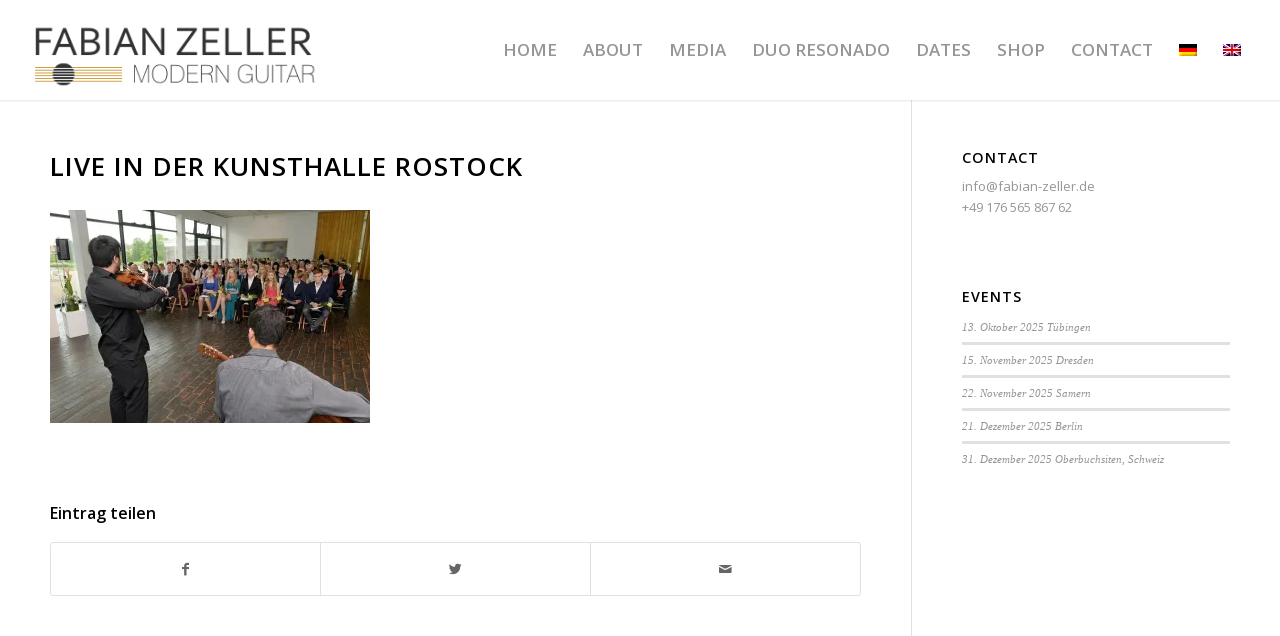

--- FILE ---
content_type: text/html; charset=UTF-8
request_url: http://www.fabian-zeller.de/ddd/
body_size: 14055
content:
<!DOCTYPE html>
<html lang="de-DE" class="html_stretched responsive av-preloader-disabled av-default-lightbox  html_header_top html_logo_left html_main_nav_header html_menu_right html_custom html_header_sticky html_header_shrinking_disabled html_mobile_menu_tablet html_header_searchicon_disabled html_content_align_center html_header_unstick_top_disabled html_header_stretch html_minimal_header html_minimal_header_shadow html_elegant-blog html_modern-blog html_av-overlay-side html_av-overlay-side-classic html_av-submenu-noclone html_entry_id_172 av-no-preview html_text_menu_active ">
<head>
<meta charset="UTF-8" />
<meta name="robots" content="index, follow" />


<!-- mobile setting -->
<meta name="viewport" content="width=device-width, initial-scale=1, maximum-scale=1">

<!-- Scripts/CSS and wp_head hook -->
<title>live in der Kunsthalle Rostock &#8211; Fabian Zeller</title>
<style type="text/css" id="wpml-ls-inline-styles-additional-css">.title-attribute { display:none; }</style>
<script>window._wca = window._wca || [];</script>
<link rel='dns-prefetch' href='//www.fabian-zeller.de' />
<link rel='dns-prefetch' href='//s0.wp.com' />
<link rel='dns-prefetch' href='//stats.wp.com' />
<link rel='dns-prefetch' href='//s.w.org' />
<link rel="alternate" type="application/rss+xml" title="Fabian Zeller &raquo; Feed" href="http://www.fabian-zeller.de/feed/" />
<link rel="alternate" type="application/rss+xml" title="Fabian Zeller &raquo; Kommentar-Feed" href="http://www.fabian-zeller.de/comments/feed/" />

<!-- google webfont font replacement -->

			<script type='text/javascript'>
			if(!document.cookie.match(/aviaPrivacyGoogleWebfontsDisabled/)){
				(function() {
					var f = document.createElement('link');
					
					f.type 	= 'text/css';
					f.rel 	= 'stylesheet';
					f.href 	= '//fonts.googleapis.com/css?family=Open+Sans:400,600';
					f.id 	= 'avia-google-webfont';
					
					document.getElementsByTagName('head')[0].appendChild(f);
				})();
			}
			</script>
					<script type="text/javascript">
			window._wpemojiSettings = {"baseUrl":"https:\/\/s.w.org\/images\/core\/emoji\/13.0.1\/72x72\/","ext":".png","svgUrl":"https:\/\/s.w.org\/images\/core\/emoji\/13.0.1\/svg\/","svgExt":".svg","source":{"concatemoji":"http:\/\/www.fabian-zeller.de\/wp-includes\/js\/wp-emoji-release.min.js?ver=5.6"}};
			!function(e,a,t){var r,n,o,i,p=a.createElement("canvas"),s=p.getContext&&p.getContext("2d");function c(e,t){var a=String.fromCharCode;s.clearRect(0,0,p.width,p.height),s.fillText(a.apply(this,e),0,0);var r=p.toDataURL();return s.clearRect(0,0,p.width,p.height),s.fillText(a.apply(this,t),0,0),r===p.toDataURL()}function l(e){if(!s||!s.fillText)return!1;switch(s.textBaseline="top",s.font="600 32px Arial",e){case"flag":return!c([127987,65039,8205,9895,65039],[127987,65039,8203,9895,65039])&&(!c([55356,56826,55356,56819],[55356,56826,8203,55356,56819])&&!c([55356,57332,56128,56423,56128,56418,56128,56421,56128,56430,56128,56423,56128,56447],[55356,57332,8203,56128,56423,8203,56128,56418,8203,56128,56421,8203,56128,56430,8203,56128,56423,8203,56128,56447]));case"emoji":return!c([55357,56424,8205,55356,57212],[55357,56424,8203,55356,57212])}return!1}function d(e){var t=a.createElement("script");t.src=e,t.defer=t.type="text/javascript",a.getElementsByTagName("head")[0].appendChild(t)}for(i=Array("flag","emoji"),t.supports={everything:!0,everythingExceptFlag:!0},o=0;o<i.length;o++)t.supports[i[o]]=l(i[o]),t.supports.everything=t.supports.everything&&t.supports[i[o]],"flag"!==i[o]&&(t.supports.everythingExceptFlag=t.supports.everythingExceptFlag&&t.supports[i[o]]);t.supports.everythingExceptFlag=t.supports.everythingExceptFlag&&!t.supports.flag,t.DOMReady=!1,t.readyCallback=function(){t.DOMReady=!0},t.supports.everything||(n=function(){t.readyCallback()},a.addEventListener?(a.addEventListener("DOMContentLoaded",n,!1),e.addEventListener("load",n,!1)):(e.attachEvent("onload",n),a.attachEvent("onreadystatechange",function(){"complete"===a.readyState&&t.readyCallback()})),(r=t.source||{}).concatemoji?d(r.concatemoji):r.wpemoji&&r.twemoji&&(d(r.twemoji),d(r.wpemoji)))}(window,document,window._wpemojiSettings);
		</script>
		<style type="text/css">
img.wp-smiley,
img.emoji {
	display: inline !important;
	border: none !important;
	box-shadow: none !important;
	height: 1em !important;
	width: 1em !important;
	margin: 0 .07em !important;
	vertical-align: -0.1em !important;
	background: none !important;
	padding: 0 !important;
}
</style>
	<link rel='stylesheet' id='cnss_font_awesome_css-css'  href='http://www.fabian-zeller.de/wp-content/plugins/easy-social-icons/css/font-awesome/css/all.min.css?ver=5.7.2' type='text/css' media='all' />
<link rel='stylesheet' id='cnss_font_awesome_v4_shims-css'  href='http://www.fabian-zeller.de/wp-content/plugins/easy-social-icons/css/font-awesome/css/v4-shims.min.css?ver=5.7.2' type='text/css' media='all' />
<link rel='stylesheet' id='cnss_css-css'  href='http://www.fabian-zeller.de/wp-content/plugins/easy-social-icons/css/cnss.css?ver=1.0' type='text/css' media='all' />
<link rel='stylesheet' id='sbi_styles-css'  href='http://www.fabian-zeller.de/wp-content/plugins/instagram-feed/css/sbi-styles.min.css?ver=6.0.8' type='text/css' media='all' />
<link rel='stylesheet' id='wp-block-library-css'  href='http://www.fabian-zeller.de/wp-includes/css/dist/block-library/style.min.css?ver=5.6' type='text/css' media='all' />
<link rel='stylesheet' id='wc-block-style-css'  href='http://www.fabian-zeller.de/wp-content/plugins/woocommerce/packages/woocommerce-blocks/build/style.css?ver=2.3.0' type='text/css' media='all' />
<link rel='stylesheet' id='wcjp-frontend.css-css'  href='http://www.fabian-zeller.de/wp-content/plugins/custom-css-js-php/assets/css/wcjp-frontend.css?ver=5.6' type='text/css' media='all' />
<link rel='stylesheet' id='wpdm-font-awesome-css'  href='http://www.fabian-zeller.de/wp-content/plugins/download-manager/assets/fontawesome/css/all.css?ver=5.6' type='text/css' media='all' />
<link rel='stylesheet' id='wpdm-bootstrap-css'  href='http://www.fabian-zeller.de/wp-content/plugins/download-manager/assets/bootstrap/css/bootstrap.css?ver=5.6' type='text/css' media='all' />
<link rel='stylesheet' id='wpdm-front-css'  href='http://www.fabian-zeller.de/wp-content/plugins/download-manager/assets/css/front.css?ver=5.6' type='text/css' media='all' />
<link rel='stylesheet' id='wcml-dropdown-0-css'  href='http://www.fabian-zeller.de/wp-content/plugins/woocommerce-multilingual/templates/currency-switchers/legacy-dropdown/style.css?ver=4.3.7' type='text/css' media='all' />
<style id='woocommerce-inline-inline-css' type='text/css'>
.woocommerce form .form-row .required { visibility: visible; }
</style>
<link rel='stylesheet' id='wc-gateway-ppec-frontend-css'  href='http://www.fabian-zeller.de/wp-content/plugins/woocommerce-gateway-paypal-express-checkout/assets/css/wc-gateway-ppec-frontend.css?ver=5.6' type='text/css' media='all' />
<link rel='stylesheet' id='avia-merged-styles-css'  href='http://www.fabian-zeller.de/wp-content/uploads/dynamic_avia/avia-merged-styles-5defa2b1192ddc42dbc8b35e27cbcc0f.css' type='text/css' media='all' />
<link rel='stylesheet' id='jetpack_css-css'  href='http://www.fabian-zeller.de/wp-content/plugins/jetpack/css/jetpack.css?ver=7.8' type='text/css' media='all' />
<script type='text/javascript' id='jquery-core-js-extra'>
/* <![CDATA[ */
var wpdm_url = {"home":"http:\/\/www.fabian-zeller.de\/","site":"http:\/\/www.fabian-zeller.de\/","ajax":"http:\/\/www.fabian-zeller.de\/wp-admin\/admin-ajax.php"};
/* ]]> */
</script>
<script type='text/javascript' src='http://www.fabian-zeller.de/wp-includes/js/jquery/jquery.min.js?ver=3.5.1' id='jquery-core-js'></script>
<script type='text/javascript' src='http://www.fabian-zeller.de/wp-includes/js/jquery/jquery-migrate.min.js?ver=3.3.2' id='jquery-migrate-js'></script>
<script type='text/javascript' src='http://www.fabian-zeller.de/wp-content/plugins/woocommerce-multilingual/res/js/front-scripts.min.js?ver=4.3.7' id='wcml-front-scripts-js'></script>
<script type='text/javascript' id='cart-widget-js-extra'>
/* <![CDATA[ */
var actions = {"is_lang_switched":"0","force_reset":"0"};
/* ]]> */
</script>
<script type='text/javascript' src='http://www.fabian-zeller.de/wp-content/plugins/woocommerce-multilingual/res/js/cart_widget.min.js?ver=4.3.7' id='cart-widget-js'></script>
<script type='text/javascript' src='http://www.fabian-zeller.de/wp-content/plugins/easy-social-icons/js/cnss.js?ver=1.0' id='cnss_js-js'></script>
<script type='text/javascript' src='http://www.fabian-zeller.de/wp-content/plugins/download-manager/assets/bootstrap/js/bootstrap.min.js?ver=5.6' id='wpdm-bootstrap-js'></script>
<script type='text/javascript' src='http://www.fabian-zeller.de/wp-content/plugins/download-manager/assets/js/front.js?ver=5.6' id='frontjs-js'></script>
<script type='text/javascript' src='http://www.fabian-zeller.de/wp-content/plugins/download-manager/assets/js/chosen.jquery.min.js?ver=5.6' id='jquery-choosen-js'></script>
<script async type='text/javascript' src='https://stats.wp.com/s-202603.js' id='woocommerce-analytics-js'></script>
<script type='text/javascript' src='http://www.fabian-zeller.de/wp-content/uploads/dynamic_avia/avia-head-scripts-08e1f67b140b9a7c5950a5ee9361566b.js' id='avia-head-scripts-js'></script>
<link rel="https://api.w.org/" href="http://www.fabian-zeller.de/wp-json/" /><link rel="alternate" type="application/json" href="http://www.fabian-zeller.de/wp-json/wp/v2/media/172" /><link rel="EditURI" type="application/rsd+xml" title="RSD" href="http://www.fabian-zeller.de/xmlrpc.php?rsd" />
<link rel="wlwmanifest" type="application/wlwmanifest+xml" href="http://www.fabian-zeller.de/wp-includes/wlwmanifest.xml" /> 
<meta name="generator" content="WordPress 5.6" />
<meta name="generator" content="WooCommerce 3.7.1" />
<link rel='shortlink' href='https://wp.me/a8pozi-2M' />
<link rel="alternate" type="application/json+oembed" href="http://www.fabian-zeller.de/wp-json/oembed/1.0/embed?url=http%3A%2F%2Fwww.fabian-zeller.de%2Fddd%2F" />
<link rel="alternate" type="text/xml+oembed" href="http://www.fabian-zeller.de/wp-json/oembed/1.0/embed?url=http%3A%2F%2Fwww.fabian-zeller.de%2Fddd%2F&#038;format=xml" />
<meta name="generator" content="WPML ver:4.0.7 stt:1,3;" />

        <script>
            var wpdm_site_url = 'http://www.fabian-zeller.de/';
            var wpdm_home_url = 'http://www.fabian-zeller.de/';
            var ajax_url = 'http://www.fabian-zeller.de/wp-admin/admin-ajax.php';
            var wpdm_ajax_url = 'http://www.fabian-zeller.de/wp-admin/admin-ajax.php';
            var wpdm_ajax_popup = '0';
        </script>
        <style>
            .wpdm-download-link.btn.btn-primary.{
                border-radius: 4px;
            }
        </style>


        <style type="text/css">
		ul.cnss-social-icon li.cn-fa-icon a:hover{opacity: 0.7!important;color:#ffffff!important;}
		</style>
<link rel='dns-prefetch' href='//v0.wordpress.com'/>
<link rel='dns-prefetch' href='//i0.wp.com'/>
<link rel='dns-prefetch' href='//i1.wp.com'/>
<link rel='dns-prefetch' href='//i2.wp.com'/>
<style type='text/css'>img#wpstats{display:none}</style><link rel="profile" href="http://gmpg.org/xfn/11" />
<link rel="alternate" type="application/rss+xml" title="Fabian Zeller RSS2 Feed" href="http://www.fabian-zeller.de/feed/" />
<link rel="pingback" href="http://www.fabian-zeller.de/xmlrpc.php" />

<style type='text/css' media='screen'>
 #top #header_main > .container, #top #header_main > .container .main_menu  .av-main-nav > li > a, #top #header_main #menu-item-shop .cart_dropdown_link{ height:100px; line-height: 100px; }
 .html_top_nav_header .av-logo-container{ height:100px;  }
 .html_header_top.html_header_sticky #top #wrap_all #main{ padding-top:100px; } 
</style>
<!--[if lt IE 9]><script src="http://www.fabian-zeller.de/wp-content/themes/enfold/js/html5shiv.js"></script><![endif]-->
<link rel="icon" href="http://www.fabian-zeller.de/wp-content/uploads/fabian-zeller-favicon2.jpg" type="image/x-icon">
	<noscript><style>.woocommerce-product-gallery{ opacity: 1 !important; }</style></noscript>
	
<!-- Jetpack Open Graph Tags -->
<meta property="og:type" content="article" />
<meta property="og:title" content="live in der Kunsthalle Rostock" />
<meta property="og:url" content="http://www.fabian-zeller.de/ddd/" />
<meta property="og:description" content="Live in der Kunsthalle Rostock" />
<meta property="article:published_time" content="2015-09-15T14:56:50+00:00" />
<meta property="article:modified_time" content="2015-10-18T11:06:24+00:00" />
<meta property="og:site_name" content="Fabian Zeller" />
<meta property="og:image" content="http://www.fabian-zeller.de/wp-content/uploads/ddd.jpg" />
<meta property="og:locale" content="de_DE" />
<meta name="twitter:text:title" content="live in der Kunsthalle Rostock" />
<meta name="twitter:image" content="https://i2.wp.com/www.fabian-zeller.de/wp-content/uploads/ddd.jpg?fit=960%2C640&#038;w=640" />
<meta name="twitter:card" content="summary_large_image" />

<!-- End Jetpack Open Graph Tags -->

<!-- To speed up the rendering and to display the site as fast as possible to the user we include some styles and scripts for above the fold content inline -->
<script type="text/javascript">'use strict';var avia_is_mobile=!1;if(/Android|webOS|iPhone|iPad|iPod|BlackBerry|IEMobile|Opera Mini/i.test(navigator.userAgent)&&'ontouchstart' in document.documentElement){avia_is_mobile=!0;document.documentElement.className+=' avia_mobile '}
else{document.documentElement.className+=' avia_desktop '};document.documentElement.className+=' js_active ';(function(){var e=['-webkit-','-moz-','-ms-',''],n='';for(var t in e){if(e[t]+'transform' in document.documentElement.style){document.documentElement.className+=' avia_transform ';n=e[t]+'transform'};if(e[t]+'perspective' in document.documentElement.style)document.documentElement.className+=' avia_transform3d '};if(typeof document.getElementsByClassName=='function'&&typeof document.documentElement.getBoundingClientRect=='function'&&avia_is_mobile==!1){if(n&&window.innerHeight>0){setTimeout(function(){var e=0,o={},a=0,t=document.getElementsByClassName('av-parallax'),i=window.pageYOffset||document.documentElement.scrollTop;for(e=0;e<t.length;e++){t[e].style.top='0px';o=t[e].getBoundingClientRect();a=Math.ceil((window.innerHeight+i-o.top)*0.3);t[e].style[n]='translate(0px, '+a+'px)';t[e].style.top='auto';t[e].className+=' enabled-parallax '}},50)}}})();</script>			<style type="text/css" id="wp-custom-css">
				#titelbild .active-parallax .main_color {
	background-position-y: 100px !important;
}

	.responsive .logo img{     max-width: calc(100vw - 180px); }




@media only screen and (min-width: 989px) and (max-width: 1100px) {
	
	
	.responsive .logo img{ 
		max-height: 58px !important; }

	
	#header:not(.header-scrolled) .logo img{ margin-top: 19px;     }
	
	 
	
	
}

			</style>
		<style type='text/css'>
@font-face {font-family: 'entypo-fontello'; font-weight: normal; font-style: normal;
src: url('http://www.fabian-zeller.de/wp-content/themes/enfold/config-templatebuilder/avia-template-builder/assets/fonts/entypo-fontello.eot');
src: url('http://www.fabian-zeller.de/wp-content/themes/enfold/config-templatebuilder/avia-template-builder/assets/fonts/entypo-fontello.eot?#iefix') format('embedded-opentype'), 
url('http://www.fabian-zeller.de/wp-content/themes/enfold/config-templatebuilder/avia-template-builder/assets/fonts/entypo-fontello.woff') format('woff'), 
url('http://www.fabian-zeller.de/wp-content/themes/enfold/config-templatebuilder/avia-template-builder/assets/fonts/entypo-fontello.ttf') format('truetype'), 
url('http://www.fabian-zeller.de/wp-content/themes/enfold/config-templatebuilder/avia-template-builder/assets/fonts/entypo-fontello.svg#entypo-fontello') format('svg');
} #top .avia-font-entypo-fontello, body .avia-font-entypo-fontello, html body [data-av_iconfont='entypo-fontello']:before{ font-family: 'entypo-fontello'; }
</style><meta name="generator" content="WordPress Download Manager 2.9.91" />
            <style>
                                @import url('https://fonts.googleapis.com/css?family=Cantarell:400,700');
                


                .w3eden .fetfont,
                .w3eden .btn,
                .w3eden .btn.wpdm-front h3.title,
                .w3eden .wpdm-social-lock-box .IN-widget a span:last-child,
                .w3eden #xfilelist .panel-heading,
                .w3eden .wpdm-frontend-tabs a,
                .w3eden .alert:before,
                .w3eden .panel .panel-heading,
                .w3eden .discount-msg,
                .w3eden .panel.dashboard-panel h3,
                .w3eden #wpdm-dashboard-sidebar .list-group-item,
                .w3eden #package-description .wp-switch-editor,
                .w3eden .w3eden.author-dashbboard .nav.nav-tabs li a,
                .w3eden .wpdm_cart thead th,
                .w3eden #csp .list-group-item,
                .w3eden .modal-title {
                    font-family: Cantarell, -apple-system, BlinkMacSystemFont, "Segoe UI", Roboto, Helvetica, Arial, sans-serif, "Apple Color Emoji", "Segoe UI Emoji", "Segoe UI Symbol";
                    text-transform: uppercase;
                    font-weight: 700;
                }
                .w3eden #csp .list-group-item{
                    text-transform: unset;
                }
            </style>
                    <style>

            :root{
                --color-primary: #4a8eff;
                --color-primary-hover: #4a8eff;
                --color-primary-active: #4a8eff;
                --color-success: #4a8eff;
                --color-success-hover: #4a8eff;
                --color-success-active: #4a8eff;
                --color-info: #2CA8FF;
                --color-info-hover: #2CA8FF;
                --color-info-active: #2CA8FF;
                --color-warning: orange;
                --color-warning-hover: orange;
                --color-warning-active: orange;
                --color-danger: #ff5062;
                --color-danger-hover: #ff5062;
                --color-danger-active: #ff5062;
                --color-green: #30b570;
                --color-blue: #0073ff;
                --color-purple: #8557D3;
                --color-red: #ff5062;
                --color-muted: rgba(69, 89, 122, 0.6);
                --wpdm-font: Cantarell, -apple-system, BlinkMacSystemFont, "Segoe UI", Roboto, Helvetica, Arial, sans-serif, "Apple Color Emoji", "Segoe UI Emoji", "Segoe UI Symbol";
            }


        </style>
        

<!--
Debugging Info for Theme support: 

Theme: Enfold
Version: 4.4
Installed: enfold
AviaFramework Version: 4.7
AviaBuilder Version: 0.9.5
aviaElementManager Version: 1.0
ML:-1-PU:95-PLA:19
WP:5.6
Compress: CSS:all theme files - JS:all theme files
Updates: disabled
PLAu:16
-->
</head>




<body id="top" class="attachment attachment-template-default single single-attachment postid-172 attachmentid-172 attachment-jpeg  rtl_columns stretched open_sans theme-enfold woocommerce-no-js" itemscope="itemscope" itemtype="https://schema.org/WebPage" >

	
	<div id='wrap_all'>

	
<header id='header' class='all_colors header_color light_bg_color  av_header_top av_logo_left av_main_nav_header av_menu_right av_custom av_header_sticky av_header_shrinking_disabled av_header_stretch av_mobile_menu_tablet av_header_searchicon_disabled av_header_unstick_top_disabled av_minimal_header av_minimal_header_shadow av_bottom_nav_disabled  av_header_border_disabled'  role="banner" itemscope="itemscope" itemtype="https://schema.org/WPHeader" >

		<div  id='header_main' class='container_wrap container_wrap_logo'>
	
        <ul  class = 'menu-item cart_dropdown ' data-success='wurde zum Warenkorb hinzugefügt'><li class='cart_dropdown_first'><a class='cart_dropdown_link' href='http://www.fabian-zeller.de/shop/cart/'><span aria-hidden='true' data-av_icon='' data-av_iconfont='entypo-fontello'></span><span class='av-cart-counter'>0</span><span class='avia_hidden_link_text'>Einkaufswagen</span></a><!--<span class='cart_subtotal'><span class="woocommerce-Price-amount amount"><span class="woocommerce-Price-currencySymbol">&euro;</span>0,00</span></span>--><div class='dropdown_widget dropdown_widget_cart'><div class='avia-arrow'></div><div class="widget_shopping_cart_content"></div></div></li></ul><div class='container av-logo-container'><div class='inner-container'><span class='logo'><a href='http://www.fabian-zeller.de/'><img height='100' width='300' src='http://www.fabian-zeller.de/wp-content/uploads/fabian-zeller-logo.jpg' alt='Fabian Zeller' /></a></span><nav class='main_menu' data-selectname='Seite auswählen'  role="navigation" itemscope="itemscope" itemtype="https://schema.org/SiteNavigationElement" ><div class="avia-menu av-main-nav-wrap"><ul id="avia-menu" class="menu av-main-nav"><li id="menu-item-956" class="menu-item menu-item-type-post_type menu-item-object-page menu-item-home menu-item-mega-parent  menu-item-top-level menu-item-top-level-1"><a href="http://www.fabian-zeller.de/" itemprop="url"><span class="avia-bullet"></span><span class="avia-menu-text">HOME</span><span class="avia-menu-fx"><span class="avia-arrow-wrap"><span class="avia-arrow"></span></span></span></a></li>
<li id="menu-item-951" class="menu-item menu-item-type-post_type menu-item-object-page menu-item-mega-parent  menu-item-top-level menu-item-top-level-2"><a href="http://www.fabian-zeller.de/about_de/" itemprop="url"><span class="avia-bullet"></span><span class="avia-menu-text">ABOUT</span><span class="avia-menu-fx"><span class="avia-arrow-wrap"><span class="avia-arrow"></span></span></span></a></li>
<li id="menu-item-953" class="menu-item menu-item-type-post_type menu-item-object-page menu-item-mega-parent  menu-item-top-level menu-item-top-level-3"><a href="http://www.fabian-zeller.de/media-videos-und-fotos-2/" itemprop="url"><span class="avia-bullet"></span><span class="avia-menu-text">MEDIA</span><span class="avia-menu-fx"><span class="avia-arrow-wrap"><span class="avia-arrow"></span></span></span></a></li>
<li id="menu-item-954" class="menu-item menu-item-type-post_type menu-item-object-page menu-item-mega-parent  menu-item-top-level menu-item-top-level-4"><a href="http://www.fabian-zeller.de/duo-resonado/" itemprop="url"><span class="avia-bullet"></span><span class="avia-menu-text">DUO RESONADO</span><span class="avia-menu-fx"><span class="avia-arrow-wrap"><span class="avia-arrow"></span></span></span></a></li>
<li id="menu-item-955" class="menu-item menu-item-type-post_type menu-item-object-page menu-item-mega-parent  menu-item-top-level menu-item-top-level-5"><a href="http://www.fabian-zeller.de/events/" itemprop="url"><span class="avia-bullet"></span><span class="avia-menu-text">DATES</span><span class="avia-menu-fx"><span class="avia-arrow-wrap"><span class="avia-arrow"></span></span></span></a></li>
<li id="menu-item-950" class="menu-item menu-item-type-post_type menu-item-object-page menu-item-top-level menu-item-top-level-6"><a href="http://www.fabian-zeller.de/shop/" itemprop="url"><span class="avia-bullet"></span><span class="avia-menu-text">SHOP</span><span class="avia-menu-fx"><span class="avia-arrow-wrap"><span class="avia-arrow"></span></span></span></a></li>
<li id="menu-item-952" class="menu-item menu-item-type-post_type menu-item-object-page menu-item-top-level menu-item-top-level-7"><a href="http://www.fabian-zeller.de/contact/" itemprop="url"><span class="avia-bullet"></span><span class="avia-menu-text">CONTACT</span><span class="avia-menu-fx"><span class="avia-arrow-wrap"><span class="avia-arrow"></span></span></span></a></li>
<li class='av-language-switch-item language_de avia_current_lang'><a href='http://www.fabian-zeller.de/ddd/'>	<span class='language_flag'><img title='Deutsch' src='http://www.fabian-zeller.de/wp-content/plugins/sitepress-multilingual-cms/res/flags/de.png' /></span></a></li><li class='av-language-switch-item language_en '><a href='http://www.fabian-zeller.de/en/home_en-2/ddd/'>	<span class='language_flag'><img title='English' src='http://www.fabian-zeller.de/wp-content/plugins/sitepress-multilingual-cms/res/flags/en.png' /></span></a></li><li class="av-burger-menu-main menu-item-avia-special av-small-burger-icon">
	        			<a href="#">
							<span class="av-hamburger av-hamburger--spin av-js-hamburger">
					        <span class="av-hamburger-box">
						          <span class="av-hamburger-inner"></span>
						          <strong>Menü</strong>
					        </span>
							</span>
						</a>
	        		   </li></ul></div></nav></div> </div> 
		<!-- end container_wrap-->
		</div>
		
		<div class='header_bg'></div>

<!-- end header -->
</header>
		
	<div id='main' class='all_colors' data-scroll-offset='100'>

	
		<div class='container_wrap container_wrap_first main_color sidebar_right'>

			<div class='container template-blog template-single-blog '>

				<main class='content units av-content-small alpha  av-blog-meta-author-disabled av-blog-meta-comments-disabled av-blog-meta-category-disabled av-blog-meta-date-disabled av-blog-meta-html-info-disabled av-blog-meta-tag-disabled'  role="main" itemprop="mainContentOfPage" >

                    <article class='post-entry post-entry-type-standard post-entry-172 post-loop-1 post-parity-odd post-entry-last single-big post  post-172 attachment type-attachment status-inherit hentry'  itemscope="itemscope" itemtype="https://schema.org/CreativeWork" ><div class='blog-meta'></div><div class='entry-content-wrapper clearfix standard-content'><header class="entry-content-header"><div class="av-heading-wrapper"><h1 class='post-title entry-title'  itemprop="headline" >	<a href='http://www.fabian-zeller.de/ddd/' rel='bookmark' title='Permanenter Link zu: live in der Kunsthalle Rostock'>live in der Kunsthalle Rostock			<span class='post-format-icon minor-meta'></span>	</a></h1></div><span class="av-vertical-delimiter"></span><div class="entry-content"  itemprop="text" ><p class="attachment"><a href='https://i2.wp.com/www.fabian-zeller.de/wp-content/uploads/ddd.jpg'><img width="320" height="213" src="https://i2.wp.com/www.fabian-zeller.de/wp-content/uploads/ddd.jpg?fit=320%2C213" class="attachment-medium size-medium" alt="" loading="lazy" srcset="https://i2.wp.com/www.fabian-zeller.de/wp-content/uploads/ddd.jpg?w=960 960w, https://i2.wp.com/www.fabian-zeller.de/wp-content/uploads/ddd.jpg?resize=450%2C300 450w, https://i2.wp.com/www.fabian-zeller.de/wp-content/uploads/ddd.jpg?resize=320%2C213 320w, https://i2.wp.com/www.fabian-zeller.de/wp-content/uploads/ddd.jpg?resize=705%2C470 705w" sizes="(max-width: 320px) 100vw, 320px" data-attachment-id="172" data-permalink="http://www.fabian-zeller.de/ddd/" data-orig-file="https://i2.wp.com/www.fabian-zeller.de/wp-content/uploads/ddd.jpg?fit=960%2C640" data-orig-size="960,640" data-comments-opened="0" data-image-meta="{&quot;aperture&quot;:&quot;0&quot;,&quot;credit&quot;:&quot;&quot;,&quot;camera&quot;:&quot;&quot;,&quot;caption&quot;:&quot;&quot;,&quot;created_timestamp&quot;:&quot;0&quot;,&quot;copyright&quot;:&quot;&quot;,&quot;focal_length&quot;:&quot;0&quot;,&quot;iso&quot;:&quot;0&quot;,&quot;shutter_speed&quot;:&quot;0&quot;,&quot;title&quot;:&quot;&quot;,&quot;orientation&quot;:&quot;0&quot;}" data-image-title="live in der Kunsthalle Rostock" data-image-description="" data-medium-file="https://i2.wp.com/www.fabian-zeller.de/wp-content/uploads/ddd.jpg?fit=320%2C213" data-large-file="https://i2.wp.com/www.fabian-zeller.de/wp-content/uploads/ddd.jpg?fit=960%2C640" /></a></p>
</div><span class='post-meta-infos'><time class='date-container minor-meta updated' >15. September 2015</time><span class='text-sep text-sep-date'>/</span><span class="blog-author minor-meta">von <span class="entry-author-link" ><span class="vcard author"><span class="fn"><a href="http://www.fabian-zeller.de/author/zeller-admin/" title="Beiträge von zeller-admin" rel="author">zeller-admin</a></span></span></span></span></span></header><footer class="entry-footer"><div class='av-share-box'><h5 class='av-share-link-description'>Eintrag teilen</h5><ul class='av-share-box-list noLightbox'><li class='av-share-link av-social-link-facebook' ><a target='_blank' href='http://www.facebook.com/sharer.php?u=http://www.fabian-zeller.de/ddd/&amp;t=live%20in%20der%20Kunsthalle%20Rostock' aria-hidden='true' data-av_icon='' data-av_iconfont='entypo-fontello' title='' data-avia-related-tooltip='Teilen auf Facebook'><span class='avia_hidden_link_text'>Teilen auf Facebook</span></a></li><li class='av-share-link av-social-link-twitter' ><a target='_blank' href='https://twitter.com/share?text=live%20in%20der%20Kunsthalle%20Rostock&url=https://wp.me/a8pozi-2M' aria-hidden='true' data-av_icon='' data-av_iconfont='entypo-fontello' title='' data-avia-related-tooltip='Teilen auf Twitter'><span class='avia_hidden_link_text'>Teilen auf Twitter</span></a></li><li class='av-share-link av-social-link-mail' ><a  href='mailto:?subject=live%20in%20der%20Kunsthalle%20Rostock&amp;body=http://www.fabian-zeller.de/ddd/' aria-hidden='true' data-av_icon='' data-av_iconfont='entypo-fontello' title='' data-avia-related-tooltip='Per E-Mail teilen'><span class='avia_hidden_link_text'>Per E-Mail teilen</span></a></li></ul></div></footer><div class='post_delimiter'></div></div><div class='post_author_timeline'></div><span class='hidden'>
			<span class='av-structured-data'  itemprop="ImageObject" itemscope="itemscope" itemtype="https://schema.org/ImageObject"  itemprop='image'>
					   <span itemprop='url' >http://www.fabian-zeller.de/wp-content/uploads/fabian-zeller-logo.jpg</span>
					   <span itemprop='height' >0</span>
					   <span itemprop='width' >0</span>
				  </span><span class='av-structured-data'  itemprop="publisher" itemtype="https://schema.org/Organization" itemscope="itemscope" >
				<span itemprop='name'>zeller-admin</span>
				<span itemprop='logo' itemscope itemtype='http://schema.org/ImageObject'>
				   <span itemprop='url'>http://www.fabian-zeller.de/wp-content/uploads/fabian-zeller-logo.jpg</span>
				 </span>
			  </span><span class='av-structured-data'  itemprop="author" itemscope="itemscope" itemtype="https://schema.org/Person" ><span itemprop='name'>zeller-admin</span></span><span class='av-structured-data'  itemprop="datePublished" datetime="2015-09-15T14:56:50+00:00" >2015-09-15 14:56:50</span><span class='av-structured-data'  itemprop="dateModified" itemtype="https://schema.org/dateModified" >2015-10-18 11:06:24</span><span class='av-structured-data'  itemprop="mainEntityOfPage" itemtype="https://schema.org/mainEntityOfPage" ><span itemprop='name'>live in der Kunsthalle Rostock</span></span></span></article><div class='single-big'></div>


	        	
	        	
<div class='comment-entry post-entry'>


</div>
				<!--end content-->
				</main>

				<aside class='sidebar sidebar_right  alpha units'  role="complementary" itemscope="itemscope" itemtype="https://schema.org/WPSideBar" ><div class='inner_sidebar extralight-border'><section id="text-2" class="widget clearfix widget_text"><h3 class="widgettitle">Contact</h3>			<div class="textwidget"><p>info@fabian-zeller.de<br />
+49 176 565 867 62</p>
</div>
		<span class="seperator extralight-border"></span></section>
		<section id="recent-posts-5" class="widget clearfix widget_recent_entries">
		<h3 class="widgettitle">Events</h3>
		<ul>
											<li>
					<a href="http://www.fabian-zeller.de/13-oktober-2025-tuebingen/">13. Oktober 2025 Tübingen</a>
									</li>
											<li>
					<a href="http://www.fabian-zeller.de/15-november-2025-dresden/">15. November 2025 Dresden</a>
									</li>
											<li>
					<a href="http://www.fabian-zeller.de/22-november-2025-samern/">22. November 2025 Samern</a>
									</li>
											<li>
					<a href="http://www.fabian-zeller.de/21-dezember-2025-berlin/">21. Dezember 2025 Berlin</a>
									</li>
											<li>
					<a href="http://www.fabian-zeller.de/31-dezember-2025-oberbuchsiten-schweiz/">31. Dezember 2025 Oberbuchsiten, Schweiz</a>
									</li>
					</ul>

		<span class="seperator extralight-border"></span></section></div></aside>

			</div><!--end container-->

		</div><!-- close default .container_wrap element -->


						<div class='container_wrap footer_color' id='footer'>

					<div class='container'>

						<div class='flex_column av_one_fourth  first el_before_av_one_fourth'><section id="cnss_widget-4" class="widget clearfix widget_cnss_widget"><h3 class="widgettitle">Follow Us</h3><ul id="" class="cnss-social-icon " style="text-align:center;"><li class="cn-fa-instagram cn-fa-icon " style="display:inline-block;"><a class="cnss-instagram" target="_blank" href="https://www.instagram.com/fabian_zeller_music/" title="instagram" style="width:48px;height:48px;padding:8px 0;margin:2px;color: #ffffff;border-radius: 0%;"><i title="instagram" style="font-size:32px;" class="fab fa-instagram"></i></a></li><li class="cn-fa-facebook cn-fa-icon " style="display:inline-block;"><a class="cnss-facebook-f" target="_blank" href="https://www.facebook.com/fabianzellermusic" title="facebook" style="width:48px;height:48px;padding:8px 0;margin:2px;color: #ffffff;border-radius: 0%;"><i title="facebook" style="font-size:32px;" class="fab fa-facebook-f"></i></a></li><li class="cn-fa-spotify cn-fa-icon " style="display:inline-block;"><a class="cnss-spotify" target="_blank" href="https://open.spotify.com/artist/7F2Q8CD6iHyz3yt3vtiebj" title="spotify" style="width:48px;height:48px;padding:8px 0;margin:2px;color: #ffffff;border-radius: 0%;"><i title="spotify" style="font-size:32px;" class="fab fa-spotify"></i></a></li><li class="cn-fa-youtube cn-fa-icon " style="display:inline-block;"><a class="cnss-youtube" target="_blank" href="https://www.youtube.com/@fabianzellermusic" title="youtube" style="width:48px;height:48px;padding:8px 0;margin:2px;color: #ffffff;border-radius: 0%;"><i title="youtube" style="font-size:32px;" class="fab fa-youtube"></i></a></li></ul><span class="seperator extralight-border"></span></section></div><div class='flex_column av_one_fourth  el_after_av_one_fourth  el_before_av_one_fourth '><section id="avia_fb_likebox-7" class="widget clearfix avia_fb_likebox"><div class='av_facebook_widget_wrap ' ><div class="fb-page" data-width="500" data-href="https://www.facebook.com/duoresonado" data-small-header="false" data-adapt-container-width="true" data-hide-cover="false" data-show-facepile="true" data-show-posts="false"><div class="fb-xfbml-parse-ignore"></div></div></div><span class="seperator extralight-border"></span></section></div><div class='flex_column av_one_fourth  el_after_av_one_fourth  el_before_av_one_fourth '><section id="woocommerce_products-7" class="widget clearfix woocommerce widget_products"><h3 class="widgettitle">Products</h3><ul class="product_list_widget"><li>
	
	<a href="http://www.fabian-zeller.de/produkt/otra/">
		<img width="450" height="450" src="https://i1.wp.com/www.fabian-zeller.de/wp-content/uploads/otra-vorschau.jpg?resize=450%2C450" class="attachment-woocommerce_thumbnail size-woocommerce_thumbnail" alt="" loading="lazy" srcset="https://i1.wp.com/www.fabian-zeller.de/wp-content/uploads/otra-vorschau.jpg?resize=450%2C450 450w, https://i1.wp.com/www.fabian-zeller.de/wp-content/uploads/otra-vorschau.jpg?resize=100%2C100 100w, https://i1.wp.com/www.fabian-zeller.de/wp-content/uploads/otra-vorschau.jpg?resize=36%2C36 36w, https://i1.wp.com/www.fabian-zeller.de/wp-content/uploads/otra-vorschau.jpg?resize=180%2C180 180w" sizes="(max-width: 450px) 100vw, 450px" data-attachment-id="440" data-permalink="http://www.fabian-zeller.de/?attachment_id=440" data-orig-file="https://i1.wp.com/www.fabian-zeller.de/wp-content/uploads/otra-vorschau.jpg?fit=794%2C670" data-orig-size="794,670" data-comments-opened="0" data-image-meta="{&quot;aperture&quot;:&quot;0&quot;,&quot;credit&quot;:&quot;&quot;,&quot;camera&quot;:&quot;&quot;,&quot;caption&quot;:&quot;&quot;,&quot;created_timestamp&quot;:&quot;0&quot;,&quot;copyright&quot;:&quot;&quot;,&quot;focal_length&quot;:&quot;0&quot;,&quot;iso&quot;:&quot;0&quot;,&quot;shutter_speed&quot;:&quot;0&quot;,&quot;title&quot;:&quot;&quot;,&quot;orientation&quot;:&quot;0&quot;}" data-image-title="otra" data-image-description="" data-medium-file="https://i1.wp.com/www.fabian-zeller.de/wp-content/uploads/otra-vorschau.jpg?fit=320%2C270" data-large-file="https://i1.wp.com/www.fabian-zeller.de/wp-content/uploads/otra-vorschau.jpg?fit=794%2C670" />		<span class="product-title">Otra</span>
	</a>

				
	<span class="woocommerce-Price-amount amount"><span class="woocommerce-Price-currencySymbol">&euro;</span>6,00</span>
	</li>
<li>
	
	<a href="http://www.fabian-zeller.de/produkt/duo-resonado-reviradissimo-cd/">
		<img width="450" height="450" src="https://i2.wp.com/www.fabian-zeller.de/wp-content/uploads/duo-res-auf-cd.png?resize=450%2C450" class="attachment-woocommerce_thumbnail size-woocommerce_thumbnail" alt="" loading="lazy" srcset="https://i2.wp.com/www.fabian-zeller.de/wp-content/uploads/duo-res-auf-cd.png?w=4375 4375w, https://i2.wp.com/www.fabian-zeller.de/wp-content/uploads/duo-res-auf-cd.png?resize=300%2C300 300w, https://i2.wp.com/www.fabian-zeller.de/wp-content/uploads/duo-res-auf-cd.png?resize=1030%2C1030 1030w, https://i2.wp.com/www.fabian-zeller.de/wp-content/uploads/duo-res-auf-cd.png?resize=80%2C80 80w, https://i2.wp.com/www.fabian-zeller.de/wp-content/uploads/duo-res-auf-cd.png?resize=768%2C768 768w, https://i2.wp.com/www.fabian-zeller.de/wp-content/uploads/duo-res-auf-cd.png?resize=1536%2C1536 1536w, https://i2.wp.com/www.fabian-zeller.de/wp-content/uploads/duo-res-auf-cd.png?resize=2048%2C2048 2048w, https://i2.wp.com/www.fabian-zeller.de/wp-content/uploads/duo-res-auf-cd.png?resize=36%2C36 36w, https://i2.wp.com/www.fabian-zeller.de/wp-content/uploads/duo-res-auf-cd.png?resize=180%2C180 180w, https://i2.wp.com/www.fabian-zeller.de/wp-content/uploads/duo-res-auf-cd.png?resize=1500%2C1500 1500w, https://i2.wp.com/www.fabian-zeller.de/wp-content/uploads/duo-res-auf-cd.png?resize=705%2C705 705w, https://i2.wp.com/www.fabian-zeller.de/wp-content/uploads/duo-res-auf-cd.png?resize=100%2C100 100w, https://i2.wp.com/www.fabian-zeller.de/wp-content/uploads/duo-res-auf-cd.png?resize=450%2C450 450w, https://i2.wp.com/www.fabian-zeller.de/wp-content/uploads/duo-res-auf-cd.png?w=3000 3000w" sizes="(max-width: 450px) 100vw, 450px" data-attachment-id="3105" data-permalink="http://www.fabian-zeller.de/?attachment_id=3105" data-orig-file="https://i2.wp.com/www.fabian-zeller.de/wp-content/uploads/duo-res-auf-cd.png?fit=4375%2C4375" data-orig-size="4375,4375" data-comments-opened="0" data-image-meta="{&quot;aperture&quot;:&quot;0&quot;,&quot;credit&quot;:&quot;&quot;,&quot;camera&quot;:&quot;&quot;,&quot;caption&quot;:&quot;&quot;,&quot;created_timestamp&quot;:&quot;0&quot;,&quot;copyright&quot;:&quot;&quot;,&quot;focal_length&quot;:&quot;0&quot;,&quot;iso&quot;:&quot;0&quot;,&quot;shutter_speed&quot;:&quot;0&quot;,&quot;title&quot;:&quot;&quot;,&quot;orientation&quot;:&quot;0&quot;}" data-image-title="duo res auf cd" data-image-description="" data-medium-file="https://i2.wp.com/www.fabian-zeller.de/wp-content/uploads/duo-res-auf-cd.png?fit=300%2C300" data-large-file="https://i2.wp.com/www.fabian-zeller.de/wp-content/uploads/duo-res-auf-cd.png?fit=1030%2C1030" />		<span class="product-title">Duo Resonado - Reviradissimo CD</span>
	</a>

				
	<span class="woocommerce-Price-amount amount"><span class="woocommerce-Price-currencySymbol">&euro;</span>20,00</span>
	</li>
<li>
	
	<a href="http://www.fabian-zeller.de/produkt/xhosas-chameleon-2/">
		<img width="450" height="450" src="https://i0.wp.com/www.fabian-zeller.de/wp-content/uploads/em1168_Zeller_Xhosas-Chameleon.jpg?resize=450%2C450" class="attachment-woocommerce_thumbnail size-woocommerce_thumbnail" alt="" loading="lazy" srcset="https://i0.wp.com/www.fabian-zeller.de/wp-content/uploads/em1168_Zeller_Xhosas-Chameleon.jpg?resize=36%2C36 36w, https://i0.wp.com/www.fabian-zeller.de/wp-content/uploads/em1168_Zeller_Xhosas-Chameleon.jpg?resize=180%2C180 180w, https://i0.wp.com/www.fabian-zeller.de/wp-content/uploads/em1168_Zeller_Xhosas-Chameleon.jpg?resize=100%2C100 100w, https://i0.wp.com/www.fabian-zeller.de/wp-content/uploads/em1168_Zeller_Xhosas-Chameleon.jpg?resize=450%2C450 450w, https://i0.wp.com/www.fabian-zeller.de/wp-content/uploads/em1168_Zeller_Xhosas-Chameleon.jpg?zoom=2&amp;resize=450%2C450 900w" sizes="(max-width: 450px) 100vw, 450px" data-attachment-id="1275" data-permalink="http://www.fabian-zeller.de/?attachment_id=1275" data-orig-file="https://i0.wp.com/www.fabian-zeller.de/wp-content/uploads/em1168_Zeller_Xhosas-Chameleon.jpg?fit=1305%2C1789" data-orig-size="1305,1789" data-comments-opened="0" data-image-meta="{&quot;aperture&quot;:&quot;0&quot;,&quot;credit&quot;:&quot;&quot;,&quot;camera&quot;:&quot;&quot;,&quot;caption&quot;:&quot;&quot;,&quot;created_timestamp&quot;:&quot;0&quot;,&quot;copyright&quot;:&quot;&quot;,&quot;focal_length&quot;:&quot;0&quot;,&quot;iso&quot;:&quot;0&quot;,&quot;shutter_speed&quot;:&quot;0&quot;,&quot;title&quot;:&quot;&quot;,&quot;orientation&quot;:&quot;0&quot;}" data-image-title="em1168_Zeller_Xhosas Chameleon" data-image-description="" data-medium-file="https://i0.wp.com/www.fabian-zeller.de/wp-content/uploads/em1168_Zeller_Xhosas-Chameleon.jpg?fit=219%2C300" data-large-file="https://i0.wp.com/www.fabian-zeller.de/wp-content/uploads/em1168_Zeller_Xhosas-Chameleon.jpg?fit=751%2C1030" />		<span class="product-title">Xhosa’s Chameleon</span>
	</a>

				
	<span class="woocommerce-Price-amount amount"><span class="woocommerce-Price-currencySymbol">&euro;</span>9,90</span>
	</li>
</ul><span class="seperator extralight-border"></span></section></div><div class='flex_column av_one_fourth  el_after_av_one_fourth  el_before_av_one_fourth '><section id="pages-3" class="widget clearfix widget_pages"><h3 class="widgettitle">Rechtliches</h3>
			<ul>
				<li class="page_item page-item-1020"><a href="http://www.fabian-zeller.de/impressum/">Impressum</a></li>
<li class="page_item page-item-998"><a href="http://www.fabian-zeller.de/datenschutzerklaerung/">Datenschutzerklärung</a></li>
			</ul>

			<span class="seperator extralight-border"></span></section></div>

					</div>


				<!-- ####### END FOOTER CONTAINER ####### -->
				</div>

	


			

					<!-- end main -->
		</div>
		
		<!-- end wrap_all --></div>

<a href='#top' title='Nach oben scrollen' id='scroll-top-link' aria-hidden='true' data-av_icon='' data-av_iconfont='entypo-fontello'><span class="avia_hidden_link_text">Nach oben scrollen</span></a>

<div id="fb-root"></div>

<!-- Instagram Feed JS -->
<script type="text/javascript">
var sbiajaxurl = "http://www.fabian-zeller.de/wp-admin/admin-ajax.php";
</script>
	<div style="display:none">
	</div>

 <script type='text/javascript'>
 /* <![CDATA[ */  
var avia_framework_globals = avia_framework_globals || {};
    avia_framework_globals.frameworkUrl = 'http://www.fabian-zeller.de/wp-content/themes/enfold/framework/';
    avia_framework_globals.installedAt = 'http://www.fabian-zeller.de/wp-content/themes/enfold/';
    avia_framework_globals.ajaxurl = 'http://www.fabian-zeller.de/wp-admin/admin-ajax.php?lang=de';
/* ]]> */ 
</script>
 
 	<script type="text/javascript">
		var c = document.body.className;
		c = c.replace(/woocommerce-no-js/, 'woocommerce-js');
		document.body.className = c;
	</script>
	
<script>(function(d, s, id) {
  var js, fjs = d.getElementsByTagName(s)[0];
  if (d.getElementById(id)) return;
  js = d.createElement(s); js.id = id;
  js.src = "//connect.facebook.net/de_DE/sdk.js#xfbml=1&version=v2.7";
  fjs.parentNode.insertBefore(js, fjs);
}(document, "script", "facebook-jssdk"));</script>		<script type="text/javascript">
			var wc_product_block_data = JSON.parse( decodeURIComponent( '%7B%22min_columns%22%3A1%2C%22max_columns%22%3A6%2C%22default_columns%22%3A3%2C%22min_rows%22%3A1%2C%22max_rows%22%3A6%2C%22default_rows%22%3A1%2C%22thumbnail_size%22%3A300%2C%22placeholderImgSrc%22%3A%22https%3A%5C%2F%5C%2Fi2.wp.com%5C%2Fwww.fabian-zeller.de%5C%2Fwp-content%5C%2Fuploads%5C%2Fwoocommerce-placeholder.png%3Fresize%3D450%252C450%22%2C%22min_height%22%3A500%2C%22default_height%22%3A500%2C%22isLargeCatalog%22%3Afalse%2C%22limitTags%22%3Afalse%2C%22hasTags%22%3Afalse%2C%22productCategories%22%3A%5B%7B%22term_id%22%3A101%2C%22name%22%3A%22CD%27s%22%2C%22slug%22%3A%22cd%22%2C%22term_group%22%3A0%2C%22term_taxonomy_id%22%3A101%2C%22taxonomy%22%3A%22product_cat%22%2C%22description%22%3A%22%22%2C%22parent%22%3A0%2C%22count%22%3A2%2C%22filter%22%3A%22raw%22%2C%22link%22%3A%22http%3A%5C%2F%5C%2Fwww.fabian-zeller.de%5C%2Fprodukt-kategorie%5C%2Fcd%5C%2F%22%7D%2C%7B%22term_id%22%3A93%2C%22name%22%3A%22Unkategorisiert%22%2C%22slug%22%3A%22unkategorisiert%22%2C%22term_group%22%3A0%2C%22term_taxonomy_id%22%3A93%2C%22taxonomy%22%3A%22product_cat%22%2C%22description%22%3A%22%22%2C%22parent%22%3A0%2C%22count%22%3A0%2C%22filter%22%3A%22raw%22%2C%22link%22%3A%22http%3A%5C%2F%5C%2Fwww.fabian-zeller.de%5C%2Fprodukt-kategorie%5C%2Funkategorisiert%5C%2F%22%7D%2C%7B%22term_id%22%3A102%2C%22name%22%3A%22Noten%22%2C%22slug%22%3A%22noten%22%2C%22term_group%22%3A0%2C%22term_taxonomy_id%22%3A102%2C%22taxonomy%22%3A%22product_cat%22%2C%22description%22%3A%22%22%2C%22parent%22%3A0%2C%22count%22%3A9%2C%22filter%22%3A%22raw%22%2C%22link%22%3A%22http%3A%5C%2F%5C%2Fwww.fabian-zeller.de%5C%2Fprodukt-kategorie%5C%2Fnoten%5C%2F%22%7D%5D%2C%22homeUrl%22%3A%22http%3A%5C%2F%5C%2Fwww.fabian-zeller.de%5C%2F%22%7D' ) );
		</script>
		<script type='text/javascript' id='wcml-mc-scripts-js-extra'>
/* <![CDATA[ */
var wcml_mc_settings = {"wcml_spinner":"http:\/\/www.fabian-zeller.de\/wp-content\/plugins\/sitepress-multilingual-cms\/res\/img\/ajax-loader.gif","current_currency":{"code":"EUR","symbol":"&euro;"},"cache_enabled":""};
/* ]]> */
</script>
<script type='text/javascript' src='http://www.fabian-zeller.de/wp-content/plugins/woocommerce-multilingual/res/js/wcml-multi-currency.min.js?ver=4.3.7' id='wcml-mc-scripts-js'></script>
<script type='text/javascript' src='http://www.fabian-zeller.de/wp-includes/js/jquery/ui/core.min.js?ver=1.12.1' id='jquery-ui-core-js'></script>
<script type='text/javascript' src='http://www.fabian-zeller.de/wp-includes/js/jquery/ui/mouse.min.js?ver=1.12.1' id='jquery-ui-mouse-js'></script>
<script type='text/javascript' src='http://www.fabian-zeller.de/wp-includes/js/jquery/ui/sortable.min.js?ver=1.12.1' id='jquery-ui-sortable-js'></script>
<script type='text/javascript' src='http://www.fabian-zeller.de/wp-includes/js/dist/vendor/wp-polyfill.min.js?ver=7.4.4' id='wp-polyfill-js'></script>
<script type='text/javascript' id='wp-polyfill-js-after'>
( 'fetch' in window ) || document.write( '<script src="http://www.fabian-zeller.de/wp-includes/js/dist/vendor/wp-polyfill-fetch.min.js?ver=3.0.0"></scr' + 'ipt>' );( document.contains ) || document.write( '<script src="http://www.fabian-zeller.de/wp-includes/js/dist/vendor/wp-polyfill-node-contains.min.js?ver=3.42.0"></scr' + 'ipt>' );( window.DOMRect ) || document.write( '<script src="http://www.fabian-zeller.de/wp-includes/js/dist/vendor/wp-polyfill-dom-rect.min.js?ver=3.42.0"></scr' + 'ipt>' );( window.URL && window.URL.prototype && window.URLSearchParams ) || document.write( '<script src="http://www.fabian-zeller.de/wp-includes/js/dist/vendor/wp-polyfill-url.min.js?ver=3.6.4"></scr' + 'ipt>' );( window.FormData && window.FormData.prototype.keys ) || document.write( '<script src="http://www.fabian-zeller.de/wp-includes/js/dist/vendor/wp-polyfill-formdata.min.js?ver=3.0.12"></scr' + 'ipt>' );( Element.prototype.matches && Element.prototype.closest ) || document.write( '<script src="http://www.fabian-zeller.de/wp-includes/js/dist/vendor/wp-polyfill-element-closest.min.js?ver=2.0.2"></scr' + 'ipt>' );
</script>
<script type='text/javascript' src='http://www.fabian-zeller.de/wp-includes/js/dist/dom-ready.min.js?ver=5316a69cb8a665ca6252926589751f9a' id='wp-dom-ready-js'></script>
<script type='text/javascript' src='http://www.fabian-zeller.de/wp-content/plugins/jetpack/_inc/build/photon/photon.min.js?ver=20190901' id='jetpack-photon-js'></script>
<script type='text/javascript' src='http://www.fabian-zeller.de/wp-content/plugins/custom-css-js-php/assets/js/wcjp-frontend.js?ver=5.6' id='wcjp-frontend.js-js'></script>
<script type='text/javascript' src='http://www.fabian-zeller.de/wp-includes/js/jquery/jquery.form.min.js?ver=4.2.1' id='jquery-form-js'></script>
<script type='text/javascript' src='https://s0.wp.com/wp-content/js/devicepx-jetpack.js?ver=202603' id='devicepx-js'></script>
<script type='text/javascript' src='http://www.fabian-zeller.de/wp-content/plugins/woocommerce/assets/js/jquery-blockui/jquery.blockUI.min.js?ver=2.70' id='jquery-blockui-js'></script>
<script type='text/javascript' id='wc-add-to-cart-js-extra'>
/* <![CDATA[ */
var wc_add_to_cart_params = {"ajax_url":"\/wp-admin\/admin-ajax.php","wc_ajax_url":"\/?wc-ajax=%%endpoint%%","i18n_view_cart":"Warenkorb anzeigen","cart_url":"http:\/\/www.fabian-zeller.de\/shop\/cart\/","is_cart":"","cart_redirect_after_add":"no"};
/* ]]> */
</script>
<script type='text/javascript' src='http://www.fabian-zeller.de/wp-content/plugins/woocommerce/assets/js/frontend/add-to-cart.min.js?ver=3.7.1' id='wc-add-to-cart-js'></script>
<script type='text/javascript' src='http://www.fabian-zeller.de/wp-content/plugins/woocommerce/assets/js/js-cookie/js.cookie.min.js?ver=2.1.4' id='js-cookie-js'></script>
<script type='text/javascript' id='woocommerce-js-extra'>
/* <![CDATA[ */
var woocommerce_params = {"ajax_url":"\/wp-admin\/admin-ajax.php","wc_ajax_url":"\/?wc-ajax=%%endpoint%%"};
/* ]]> */
</script>
<script type='text/javascript' src='http://www.fabian-zeller.de/wp-content/plugins/woocommerce/assets/js/frontend/woocommerce.min.js?ver=3.7.1' id='woocommerce-js'></script>
<script type='text/javascript' id='wc-cart-fragments-js-extra'>
/* <![CDATA[ */
var wc_cart_fragments_params = {"ajax_url":"\/wp-admin\/admin-ajax.php","wc_ajax_url":"\/?wc-ajax=%%endpoint%%","cart_hash_key":"wc_cart_hash_81d620205d47e1310ac6c092abdea607","fragment_name":"wc_fragments_81d620205d47e1310ac6c092abdea607","request_timeout":"5000"};
/* ]]> */
</script>
<script type='text/javascript' src='http://www.fabian-zeller.de/wp-content/plugins/woocommerce/assets/js/frontend/cart-fragments.min.js?ver=3.7.1' id='wc-cart-fragments-js'></script>
<script type='text/javascript' id='wc-cart-fragments-js-after'>
		jQuery( 'body' ).bind( 'wc_fragments_refreshed', function() {
			jQuery( 'body' ).trigger( 'jetpack-lazy-images-load' );
		} );
	
</script>
<script type='text/javascript' src='http://www.fabian-zeller.de/wp-includes/js/wp-embed.min.js?ver=5.6' id='wp-embed-js'></script>
<script type='text/javascript' src='http://www.fabian-zeller.de/wp-content/uploads/dynamic_avia/avia-footer-scripts-4be52d548477b44cbcbc6dd68b3f4310.js' id='avia-footer-scripts-js'></script>
        <script type="text/javascript">
        /* <![CDATA[ */
            if( typeof woocommerce_price_slider_params !== 'undefined' ) {
                woocommerce_price_slider_params.currency_format_symbol = wcml_mc_settings.current_currency.symbol;
            }
        /* ]]> */
        </script>
		<script type='text/javascript' src='https://stats.wp.com/e-202603.js' async='async' defer='defer'></script>
<script type='text/javascript'>
	_stq = window._stq || [];
	_stq.push([ 'view', {v:'ext',j:'1:7.8',blog:'124263332',post:'172',tz:'0',srv:'www.fabian-zeller.de'} ]);
	_stq.push([ 'clickTrackerInit', '124263332', '172' ]);
</script>
</body>
</html>


--- FILE ---
content_type: text/css
request_url: http://www.fabian-zeller.de/wp-content/plugins/download-manager/assets/css/front.css?ver=5.6
body_size: 131800
content:
.w3eden .panel .panel-footer{
    text-transform: unset;
}
.w3eden .btn.wpdm-clear,
.w3eden .clear {
    clear: both;
}
.w3eden .no-radius {
    border-radius: 0 !important;
}
.w3eden .btn.wpdm-category {
    border: 0px;
    border-bottom: 0px solid #ccc;
}
.w3eden .table th a {
    font-weight: 700;
}
.w3eden .btn.wpdm-front h3.title {
    margin: 10px 0 5px 10px;
    font-size: 14pt;
}
.w3eden .qdb {
    background: #0073ff;
    text-decoration: none;
    color: #fff;
    padding: 5px 7px;
    font-size: 8pt;
    -webkit-border-radius: 3px;
    -moz-border-radius: 3px;
    border-radius: 3px;
}
.w3eden #loginform {
    margin-top: 20px;
}
.w3eden #loginform .alert{
    border-radius: 0 !important;
}
.w3eden .btn.wpdm-category-list li {
    clear: both;
}
.w3eden .btn.wpdm-category-list {
    list-style: none;
}
.w3eden .download_link label {
    width: 60px;
    display: block;
    font-size: 10px;
}
.w3eden .cat-page-tilte {
    padding: 0px 5px 10px 0px;
    border: 0px;
    border-top: 1px dotted #666;
    font-size: 11pt;
}
.w3eden .cat-page-tilte legend {
    padding-right: 5px;
}
.w3eden .wpdm-loading {
    -webkit-border-radius: 3px;
    -moz-border-radius: 3px;
    border-radius: 3px;
    background: #e20b43;
    color: #ffffff;
    padding: 7px 15px;
    position: absolute;
    font-size: 12px;
    font-weight: bold;
    z-index: 999999;
}

.w3eden .drag-drop #drag-drop-area {
    border: 4px dashed #DDDDDD;
    height: 200px;
}
.w3eden .drag-drop-inside {
    text-align: center;
    padding: 30px;
}
.w3eden .btn.wpdm-front .inside {
    padding: 10px;
}
.w3eden #wpdm-login-form {
    position: absolute;
    padding: 0px 10px;
    border: 1px solid #aaa;
    background: #eee;
    z-index: 9999999;
}
.w3eden .btn.wpdm-drop-box {
    z-index: 99999;
    display: none;
    position: absolute;
}
.w3eden .hndle {
    margin: 0px !important;
}
.w3eden #categories_meta_box label {
    display: inline !important;
}
.w3eden .more_previews_a {
    display: block;
    float: left;
    margin-right: 8px;
}
.w3eden .link-template .more_previews_a {
    display: block;
    float: left;
    margin-right: 9px !important;
}
.w3eden .more_previews_a:last-child {
    margin-right: 0px !important;
}
.w3eden .wpdm_file .cont {
    padding: 5px 10px;
    -webkit-border-bottom-right-radius: 3px;
    -webkit-border-bottom-left-radius: 3px;
    -moz-border-radius-bottomright: 3px;
    -moz-border-radius-bottomleft: 3px;
    border-bottom-right-radius: 3px;
    border-bottom-left-radius: 3px;
    font-size: 9pt;
}
.w3eden .wpdm-social-lock {
    margin-right: 5px;
}

.w3eden .inf {
    padding: 4px;
    font-size: 8pt;
}

.w3eden .wpdm_icon {
    box-shadow: none;
    min-width: 48px;
}
.w3eden .panel-body iframe {
    margin: 0;
}
.w3eden a.btn {
    text-decoration: none !important;
}
.w3eden .popover {
    min-width: 250px;
}
.w3eden .all-locks {
    padding: 15px;
}
.w3eden td.actions {
    width: 100px;
}
.w3eden .actions a.btn {
    border-radius: 2px;
}
.w3eden input.input-xs {
    font-size: 8pt;
    width: 150px;
    height: 30px;
    line-height: normal;
    text-align: center;
}
.w3eden .input-group-btn .btn.wpdm_submit {
    padding: 8px 16px !important;
}
.w3eden #wp-post_content-editor-container {
    border: 0;
}
.w3eden #package-content-section #insert-media-button {
    margin: 3px 0 0;
}
.w3eden #package-content-section .wp-editor-tools.hide-if-no-js {
    background: #eef2f4 none repeat scroll 0 0;
    border-bottom: 1px solid #e5e5e5;
    padding: 10px 10px 0;
}
.w3eden td.mceToolbar {
    border-bottom: 1px solid #dddddd !important;
}
.w3eden #post_content-html,
.w3eden #post_content-tmce {
    height: 27px;
}
.w3eden a.mceButton .mceIcon,
.w3eden .mceAction {
    font: 400 15px/1 dashicons !important;
    text-align: left !important;
}
.w3eden #attach-file-section .panel-body,
.w3eden #package-settings-section .panel-body {
    padding: 0 !important;
}
.w3eden #attach-file-section .tab-content .panel-body,
.w3eden #package-settings-section .tab-content .panel-body {
    padding: 15px !important;
}
.w3eden .btn.wpdm-full-front {
    width: 100% !important;
    clear: both;
    display: block;
}
.w3eden #attach-file-section .nav-tabs,
.w3eden #package-settings-section .nav-tabs {
    margin: 0 !important;
    padding-top: 10px;
    padding-left: 10px;
    padding-bottom: 0;
    background: #fafafa;
}
.w3eden #attach-file-section .nav-tabs li,
.w3eden #package-settings-section .nav-tabs li {
    padding-bottom: 0 !important;
    border-bottom: 0 !important;
    margin-right: 2px;
}
.w3eden #attach-file-section .nav-tabs li a,
.w3eden #package-settings-section .nav-tabs li a {
    padding: 8px 20px;
    font-size: 9pt;
    color: #777;
    font-weight: 500;
}
.w3eden #attach-file-section .nav-tabs li.active a,
.w3eden #package-settings-section .nav-tabs li.active a {
    color: #333333;
}
.w3eden #attach-file-section .nav-tabs li:not(.active) a,
.w3eden #package-settings-section .nav-tabs li:not(.active) a {
    background: rgba(0, 0, 0, 0.03) !important;
    border: 1px solid #ddd;
}
.w3eden #attach-file-section .nav-tabs li:not(.active) a:hover,
.w3eden #package-settings-section .nav-tabs li:not(.active) a:hover {
    background: rgba(0, 0, 0, 0.06) !important;
}
.w3eden #attach-file-section .tab-content,
.w3eden #package-settings-section .tab-content {
    padding: 20px;
}
.w3eden #attach-file-section #ftabs ul.jqueryFileTree li {
    padding-left: 20px !important;
}
.w3eden #package-settings-section td {
    vertical-align: middle;
}
.w3eden .wpdm-accordion {
    border: 0 !important;
}
.w3eden .wpdm-accordion .panel h3 {
    font-size: 10pt !important;
    border-radius: 0;
    padding: 7px 10px !important;
    border-bottom: 1px solid #D1E0E4 !important;
    font-weight: 700;
    margin-bottom: -1px;
}
.w3eden .wpdm-accordion h3 .wpdmlock {
    opacity: 1 !important;
    margin-right: 10px !important;
}
.w3eden .wpdm-accordion .panel {
    padding: 0;
    overflow: hidden;
    border: 1px solid #D1E0E4;
    margin-bottom: 5px !important;
}
.w3eden .wpdm-accordion .panel .panel-body,
.w3eden .wpdm-accordion .panel h3 {
    border: 0;
    margin: 0 !important;
}
.w3eden .wpdmlock + label {
    border: 2px solid #306acb;
    display: inline-block;
    float: left;
    height: 14px !important;
    margin-right: 5px;
    margin-top: 1px !important;
    width: 14px !important;
}
.w3eden .panel-heading > label {
    position: relative;
    margin: 0;
}
.w3eden .wpdmlock:checked + label:after {
    content: "";
    position: absolute;
    left: 2px;
    top: 3px;
    background: #306ACB;
    width: 10px !important;
    height: 10px !important;
    z-index: 999999;
}
.w3eden .fwpdmlock {
    background: #FFFFFF;
    border-color: #E3E4E9;
    border-style: solid;
    border-width: 0 1px 1px 1px;
    margin-top: -3px;
    width: 100%;
    border-radius: 0;
}
.w3eden .form-control {
    box-shadow: none !important;
    border-radius: 3px;
    font-family: var(--fetfont);
}
.w3eden #package-settings-section .wpdm-accordion .panel {
    margin-bottom: -2px !important;
    border-radius: 0 !important;
}

.w3eden .btn.wpdm-spin {
    -webkit-animation: spin 2s infinite linear;
    -moz-animation: spin 2s infinite linear;
    -ms-animation: spin 2s infinite linear;
    -o-animation: spin 2s infinite linear;
    animation: spin 2s infinite linear;
}
@keyframes spin {
    from {
        -webkit-transform: rotate(0deg);
        -moz-transform: rotate(0deg);
        -o-transform: rotate(0deg);
        -ms-transform: rotate(0deg);
        transform: rotate(0deg);
    }
    to {
        -webkit-transform: rotate(359deg);
        -moz-transform: rotate(359deg);
        -o-transform: rotate(359deg);
        -ms-transform: rotate(359deg);
        transform: rotate(359deg);
    }
}
@-moz-keyframes spin {
    from {
        -moz-transform: rotate(0deg);
        transform: rotate(0deg);
    }
    to {
        -moz-transform: rotate(359deg);
        transform: rotate(359deg);
    }
}
@-webkit-keyframes spin {
    from {
        -webkit-transform: rotate(0deg);
        transform: rotate(0deg);
    }
    to {
        -webkit-transform: rotate(359deg);
        transform: rotate(359deg);
    }
}
@-ms-keyframes spin {
    from {
        -ms-transform: rotate(0deg);
        transform: rotate(0deg);
    }
    to {
        -ms-transform: rotate(359deg);
        transform: rotate(359deg);
    }
}
@-o-keyframes spin {
    from {
        -o-transform: rotate(0deg);
        transform: rotate(0deg);
    }
    to {
        -o-transform: rotate(359deg);
        transform: rotate(359deg);
    }
}
.w3eden .infoicon {
    position: absolute;
    margin-top: 10px;
    margin-left: 20px;
    background: url("[data-uri]") center center no-repeat;
    width: 16px;
    height: 16px;
}
.w3eden #package-settings .form-control {
    display: inline;
}
.w3eden div.tooltip.in {
    border-radius: 2px !important;
}
.w3eden .dropdown-menu li {
    list-style: none !important;
}
.w3eden .cat-panel > ul {
    padding-top: 10px;
    padding-left: 20px;
    margin: 0;
}
.w3eden .cat-panel li {
    list-style: none;
}
.w3eden .cat-panel label {
    font-weight: 400 !important;
    cursor: pointer;
}
.w3eden .cat-panel {
    max-height: 200px;
    overflow: hidden;
}
.w3eden .cat-panel:hover {
    overflow: auto;
}
.w3eden .label-white {
    background: #ffffff !important;
    color: #222222 !important;
    text-shadow: none !important;
    margin-left: 10px;
}
.w3eden .btn.wpdm-*{
    position: relative;
}
.w3eden .btn.wpdm-* .left-icon{
    left:0;
    top: 0;
    bottom: 0;
    position: absolute;
}
.w3eden .btn.btn-fb {
    background-color: #354C8C !important;
    border: 0 !important;
    color: #ffffff !important;
    font-size: 10px !important;
    font-weight: 700 !important;
}
.w3eden .btn.btn-fb .label-white {
    color: #354C8C !important;
}
.w3eden .btn.wpdm-android {
    background: #8ec147;
    color: #ffffff !important;
}
.w3eden .btn.wpdm-apple {
    background: #777;
    color: #ffffff !important;
}
.w3eden .btn.wpdm-behance {
    background: #0077ff;
    color: #ffffff !important;
}
.w3eden .btn.wpdm-bitcoin {
    background: #f79012;
    color: #ffffff !important;
}
.w3eden .btn.wpdm-buysellads {
    background: #c90100;
    color: #ffffff !important;
}
.w3eden .btn.wpdm-codepen {
    background: #444;
    color: #ffffff !important;
}
.w3eden .btn.wpdm-css3 {
    background: #0270bb;
    color: #ffffff;
}
.w3eden .btn.wpdm-delicious {
    background: #31a9ff;
    color: #ffffff !important;
}
.w3eden .btn.wpdm-deviantart {
    background: #05cc47;
    color: #ffffff !important;
}
.w3eden .btn.wpdm-digg {
    background: #0093cc;
}
.w3eden .btn.wpdm-dribbble {
    background: #ea4c89;
}
.w3eden .btn.wpdm-dropbox {
    background: #007ee5;
}
.w3eden .btn.wpdm-drupal {
    background: #0073ba;
}
.w3eden .btn.wpdm-email-1 {
    background: #35c7ed;
}
.w3eden .btn.wpdm-email-2 {
    background: #35c7ed;
}
.w3eden .btn.wpdm-facebook {
    background: #4862a3;
    color: #ffffff !important;
}
.w3eden .btn.wpdm-flickr {
    background: #ff1981;
}
.w3eden .btn.wpdm-foursquare {
    background: #f04d7a;
}
.w3eden .btn.wpdm-git {
    background: #f64d27;
}
.w3eden .btn.wpdm-github {
    background: #999;
}
.w3eden .btn.wpdm-google {
    background: #3f85f4;
    color: #ffffff !important;
}
.w3eden .btn.wpdm-google-plus {
    background: #dd4b39;
    color: #ffffff !important;
}
.w3eden .btn.wpdm-html5 {
    background: #e54d26;
}
.w3eden .btn.wpdm-instagram {
    background: #3d6b92;
}
.w3eden .btn.wpdm-joomla {
    background: #fc8f30;
}
.w3eden .btn.wpdm-jsfiddle {
    background: #4679bd;
}
.w3eden .btn.wpdm-lastfm {
    background: #df1c23;
}
.w3eden .btn.wpdm-linkedin {
    background: #0177b5;
    color: #ffffff !important;
}
.w3eden .btn.wpdm-linux {
    background: #39a6df;
}
.w3eden .btn.wpdm-maxcdn {
    background: #ff5b02;
}
.w3eden .btn.wpdm-medium {
    background: #333;
}
.w3eden .btn.wpdm-pagelines {
    background: #444;
}
.w3eden .btn.wpdm-paypal {
    background: #009cde;
}
.w3eden .btn.wpdm-pinterest {
    background: #db242c;
    color: #ffffff !important;
}
.w3eden .btn.wpdm-reddit {
    background: #ff4500;
}
.w3eden .btn.wpdm-rss {
    background: #fc8f55;
}
.w3eden .btn.wpdm-share {
    background: #01924b;
}
.w3eden .btn.wpdm-skype {
    background: #00aff0;
}
.w3eden .btn.wpdm-slideshare {
    background: #0679b5;
}
.w3eden .btn.wpdm-soundcloud {
    background: #ff4e00;
}
.w3eden .btn.wpdm-spotify {
    background: #84bd00;
}
.w3eden .btn.wpdm-box {
    background: #07c;
    color: #ffffff !important;
}
.w3eden .btn.wpdm-onedrive {
    background: #0088f3;
    color: #ffffff !important;
}
.w3eden .btn.wpdm-stack-overflow {
    background: #07c;
}
.w3eden .btn.wpdm-stumbleupon {
    background: #ea4b24;
}
.w3eden .btn.wpdm-trello {
    background: #026aa7;
}
.w3eden .btn.wpdm-tumblr {
    background: #2c4762;
}
.w3eden .btn.wpdm-twitter {
    background: #55acee;
    color: #ffffff !important;
}
.w3eden .btn.wpdm-vimeo {
    background: #44bbff;
}
.w3eden .btn.wpdm-vine {
    background: #00bf8f;
}
.w3eden .btn.wpdm-vk {
    background: #6281a3;
}
.w3eden .btn.wpdm-whatsapp {
    background: #59ac23;
}
.w3eden .btn.wpdm-windows {
    background: #00bcf2;
}
.w3eden .btn.wpdm-wordpress {
    background: #1e8cbe;
}
.w3eden .btn.wpdm-xing {
    background: #006464;
}
.w3eden .btn.wpdm-yahoo {
    background: #5210c4;
}
.w3eden .btn.wpdm-yelp {
    background: #c41200;
}
.w3eden .btn.wpdm-youtube {
    background: #d02022;
}
.w3eden .btn.wpdm-youtube-play {
    background: #d02022;
}
.w3eden .btn.wpdm-*:hover {
    opacity: 0.9;
}
.w3eden .wpdm-social-lock {
    text-transform: none !important;
}
.w3eden .wpdm-social-lock .fa {
    margin-right: 5px;
}
.w3eden .pluginButtonIcon {
    left: 0;
    margin-left: -3px;
    margin-right: 5px;
    position: relative;
    vertical-align: top;
}
.w3eden .btn.wpdm-btn-play {
    outline: none !important;
}
.w3eden .btn.wpdm-btn-play-lg {
    font-size: 25px !important;
    padding: 12px 15px !important;
    width: 60px !important;
}
.w3eden .sx_plugin-button-2x_favblue {
    background-position: 0 -42px;
}
.w3eden .nav-tabs li {
    margin-left: 0 !important;
}
.w3eden .nav-tabs li a {
    outline: none !important;
}
.w3eden .ptypes li {
    padding-left: 0 !important;
    border: 0 !important;
    margin: 0 !important;
}
.w3eden #wpdm-files_filter {
    padding-right: 10px;
    padding-top: 10px;
}
.w3eden #wpdm-files {
    margin-bottom: 0;
}
.w3eden #wpdm-files_info,
.w3eden #wpdm-files_paginate {
    padding: 10px;
}
.w3eden a.btn-success:not(.btn-simple),
.w3eden a.btn-primary:not(.btn-simple),
.w3eden a.btn-warning:not(.btn-simple),
.w3eden a.btn-danger:not(.btn-simple),
.w3eden a.btn-info:not(.btn-simple) {
    color: #ffffff !important;
}
.w3eden input.input-error {
    border: 1px solid #C93634 !important;
    color: #C93634 !important;
}
.w3eden label.error {
    color: #C93634;
    font-weight: 300 !important;
    font-size: 11px !important;
}
.w3eden .btn.wpdm-archive-meta .wpdm-download-link {
    padding: 5px 10px !important;
    margin: 0 !important;
    font-size: 9pt;
}
.w3eden .btn.wpdm-archive-meta li {
    border: 0px !important;
    list-style: none !important;
    padding-right: 20px !important;
}
.w3eden .btn.wpdm-archive-meta li:last-child {
    padding: 0 !important;
    max-width: 100px !important;
    text-align: right !important;
}
.w3eden .btn.wpdm-archive-meta .wpdm-download-link img {
    box-shadow: none !important;
    height: 30px;
    width: auto;
}
.w3eden .wpdm-file-entry {
    border: 1px solid #eeeeee;
    padding: 10px;
    border-radius: 3px;
    font-size: 9pt;
    text-align: center;
}
.w3eden .panel {
    box-shadow: none !important;
}
.w3eden .panel .modal-header,
.w3eden .panel .panel-heading {
    font-size: 9pt;
    background: #f5f5f5;
    font-weight: 900;
}
.w3eden .modal-content{
    overflow: hidden;
}

.w3eden .panel img,
.w3eden .wpdm-file-entry img {
    box-shadow: none;
}
.w3eden .file-ico {
    padding: 0;
    max-height: 88px;
    width: auto;
}
.w3eden .input-group input:not(:last-child) {
    border-top-right-radius: 0 !important;
    border-bottom-right-radius: 0 !important;
}
.w3eden .btn.btn-group.bootstrap-select .btn.dropdown-toggle {
    border-radius: 3px !important;
}
.w3eden label.error.valid {
    display: none;
}
.w3eden #wpdm-featured-image {
    display: block;
    width: 100%;
    height: 200px;
    border: 2px dashed #ddd;
    background: url(../images/plus.svg) no-repeat center center;
    background-size: 48px;
    text-indent: -999999px;
}
.w3eden label.error.valid {
    display: none !important;
}

.w3eden .cfile .panel-file .panel-heading .btn{
    position: absolute;right: 9px;top: 7px;
}
.w3eden .cfile .panel-file .panel-heading{
    position: relative;
}


.w3eden .btn {
    -webkit-transition: all 0.2s ease;
    transition: all 0.2s ease;
    text-transform: uppercase;
    font-weight: 400;
    letter-spacing: 1px;
    font-size: 13px;
    padding: 7.5px 16px;
    border-radius: 2px;
}
.w3eden .btn.btn-link{
    border: 0 !important;
    background: none !important;
}
.w3eden .btn.btn-lg {
    padding: 14px 25px 14px 25px;
    font-size: 14px;
}
.w3eden .btn.btn-sm,
.w3eden .btn.btn-xs {
    padding: 7px 10px 7px 10px;
    font-size: 10px;
    border-radius: 2px;
}
.w3eden .btn.btn-xs {
    border-radius: 1.5px;
}
.w3eden .btn.btn-xs {
    padding: 5px 8px 5px 8px;
    font-size: 9px;
}

.w3eden .btn.btn-secondary,
.w3eden .flat-default,
.w3eden .flat-default.btn-bordered:hover {
    background-color: #81888c;
    border-color: #81888c;
    color: #ffffff;
}
.w3eden .btn.btn-secondary:hover:not(.no-hover),
.w3eden .flat-default:hover:not(.no-hover),
.w3eden .flat-default.btn-bordered {
    background-color: #a3acb1;
    border-color: #81888c;
    color: #ffffff;
}
.w3eden .btn.btn-secondary:active:not(.no-hover),
.w3eden .flat-default:active:not(.no-hover),
.w3eden .flat-default.btn-bordered {
    background-color: #a5abaf;
    border-color: #8f9598;
    color: #ffffff;
}
.w3eden .btn,
.w3eden .navbar .navbar-nav > a.btn {
    border-width: 2px;
    font-weight: 800;
    letter-spacing: 1px;
    font-size: 0.8571em;
    line-height: 1.35em;
    border: none;
    border-radius: 0.1875rem;
    padding: 10px 22px 10px 22px;
    cursor: pointer;
    background-color: #888;
    color: #FFFFFF;
}
.w3eden .btn:hover,
.w3eden .btn:focus,
.w3eden .btn:active,
.w3eden .btn.active,
.w3eden .btn:active:focus,
.w3eden .btn:active:hover,
.w3eden .btn.active:focus,
.w3eden .btn.active:hover,
.w3eden .show > .btn.dropdown-toggle,
.w3eden .show > .btn.dropdown-toggle:focus,
.w3eden .show > .btn.dropdown-toggle:hover,
.w3eden .navbar .navbar-nav > a.btn:hover,
.w3eden .navbar .navbar-nav > a.btn:focus,
.w3eden .navbar .navbar-nav > a.btn:active,
.w3eden .navbar .navbar-nav > a.btn.active,
.w3eden .navbar .navbar-nav > a.btn:active:focus,
.w3eden .navbar .navbar-nav > a.btn:active:hover,
.w3eden .navbar .navbar-nav > a.btn.active:focus,
.w3eden .navbar .navbar-nav > a.btn.active:hover,
.w3eden .show > .navbar .navbar-nav > a.btn.dropdown-toggle,
.w3eden .show > .navbar .navbar-nav > a.btn.dropdown-toggle:focus,
.w3eden .show > .navbar .navbar-nav > a.btn.dropdown-toggle:hover {
    background-color: #979797;
    color: #FFFFFF;
    box-shadow: none;
}
.w3eden .btn:hover,
.w3eden .navbar .navbar-nav > a.btn:hover {
    box-shadow: 0 3px 8px 0 rgba(0, 0, 0, 0.17);
}
.w3eden .btn.disabled,
.w3eden .btn.disabled:hover,
.w3eden .btn.disabled:focus,
.w3eden .btn.disabled.focus,
.w3eden .btn.disabled:active,
.w3eden .btn.disabled.active,
.w3eden .btn:disabled,
.w3eden .btn:disabled:hover,
.w3eden .btn:disabled:focus,
.w3eden .btn:disabled.focus,
.w3eden .btn:disabled:active,
.w3eden .btn:disabled.active,
.w3eden .btn[disabled],
.w3eden .btn[disabled]:hover,
.w3eden .btn[disabled]:focus,
.w3eden .btn[disabled].focus,
.w3eden .btn[disabled]:active,
.w3eden .btn[disabled].active,
.w3eden fieldset[disabled] .btn,
.w3eden fieldset[disabled] .btn:hover,
.w3eden fieldset[disabled] .btn:focus,
.w3eden fieldset[disabled] .btn.focus,
.w3eden fieldset[disabled] .btn:active,
.w3eden fieldset[disabled] .btn.active,
.w3eden .navbar .navbar-nav > a.btn.disabled,
.w3eden .navbar .navbar-nav > a.btn.disabled:hover,
.w3eden .navbar .navbar-nav > a.btn.disabled:focus,
.w3eden .navbar .navbar-nav > a.btn.disabled.focus,
.w3eden .navbar .navbar-nav > a.btn.disabled:active,
.w3eden .navbar .navbar-nav > a.btn.disabled.active,
.w3eden .navbar .navbar-nav > a.btn:disabled,
.w3eden .navbar .navbar-nav > a.btn:disabled:hover,
.w3eden .navbar .navbar-nav > a.btn:disabled:focus,
.w3eden .navbar .navbar-nav > a.btn:disabled.focus,
.w3eden .navbar .navbar-nav > a.btn:disabled:active,
.w3eden .navbar .navbar-nav > a.btn:disabled.active,
.w3eden .navbar .navbar-nav > a.btn[disabled],
.w3eden .navbar .navbar-nav > a.btn[disabled]:hover,
.w3eden .navbar .navbar-nav > a.btn[disabled]:focus,
.w3eden .navbar .navbar-nav > a.btn[disabled].focus,
.w3eden .navbar .navbar-nav > a.btn[disabled]:active,
.w3eden .navbar .navbar-nav > a.btn[disabled].active,
.w3eden fieldset[disabled] .navbar .navbar-nav > a.btn,
.w3eden fieldset[disabled] .navbar .navbar-nav > a.btn:hover,
.w3eden fieldset[disabled] .navbar .navbar-nav > a.btn:focus,
.w3eden fieldset[disabled] .navbar .navbar-nav > a.btn.focus,
.w3eden fieldset[disabled] .navbar .navbar-nav > a.btn:active,
.w3eden fieldset[disabled] .navbar .navbar-nav > a.btn.active {
    background-color: #888;
    border-color: #888;
}
.w3eden .btn.btn-simple,
.w3eden .navbar .navbar-nav > a.btn.btn-simple {
    color: #888;
    border-color: #888;
}
.w3eden .btn.btn-simple:hover,
.w3eden .btn.btn-simple:focus,
.w3eden .btn.btn-simple:active,
.w3eden .navbar .navbar-nav > a.btn.btn-simple:hover,
.w3eden .navbar .navbar-nav > a.btn.btn-simple:focus,
.w3eden .navbar .navbar-nav > a.btn.btn-simple:active {
    background-color: transparent;
    color: #979797;
    border-color: #979797;
    box-shadow: none;
}
.w3eden .btn.btn-link,
.w3eden .navbar .navbar-nav > a.btn.btn-link {
    color: #888;
}
.w3eden .btn.btn-link:hover,
.w3eden .btn.btn-link:focus,
.w3eden .btn.btn-link:active,
.w3eden .navbar .navbar-nav > a.btn.btn-link:hover,
.w3eden .navbar .navbar-nav > a.btn.btn-link:focus,
.w3eden .navbar .navbar-nav > a.btn.btn-link:active {
    background-color: transparent;
    color: #979797;
    text-decoration: none;
    box-shadow: none;
}
.w3eden .btn:hover,
.w3eden .btn:focus,
.w3eden .navbar .navbar-nav > a.btn:hover,
.w3eden .navbar .navbar-nav > a.btn:focus {
    opacity: 1;
    filter: alpha(opacity=100);
    outline: 0 !important;
}
.w3eden .btn:active,
.w3eden .btn.active,
.w3eden .open > .btn.dropdown-toggle,
.w3eden .navbar .navbar-nav > a.btn:active,
.w3eden .navbar .navbar-nav > a.btn.active,
.w3eden .open > .navbar .navbar-nav > a.btn.dropdown-toggle {
    -webkit-box-shadow: none;
    box-shadow: none;
    outline: 0 !important;
}
.w3eden .btn.btn-icon,
.w3eden .navbar .navbar-nav > a.btn.btn-icon {
    height: 2.375rem;
    min-width: 2.375rem;
    width: 2.375rem;
    padding: 0;
    font-size: 0.9375rem;
    overflow: hidden;
    position: relative;
    line-height: normal;
}
.w3eden .btn.btn-icon.btn-simple,
.w3eden .navbar .navbar-nav > a.btn.btn-icon.btn-simple {
    padding: 0;
}
.w3eden .btn.btn-icon.btn-sm,
.w3eden .navbar .navbar-nav > a.btn.btn-icon.btn-sm {
    height: 1.875rem;
    min-width: 1.875rem;
    width: 1.875rem;
}
.w3eden .btn.btn-icon.btn-sm i.fa,
.w3eden .btn.btn-icon.btn-sm i.now-ui-icons,
.w3eden .navbar .navbar-nav > a.btn.btn-icon.btn-sm i.fa,
.w3eden .navbar .navbar-nav > a.btn.btn-icon.btn-sm i.now-ui-icons {
    font-size: 0.6875rem;
}
.w3eden .btn.btn-icon.btn-lg,
.w3eden .navbar .navbar-nav > a.btn.btn-icon.btn-lg {
    height: 3.6rem;
    min-width: 3.6rem;
    width: 3.6rem;
}
.w3eden .btn.btn-icon.btn-lg i.now-ui-icons,
.w3eden .btn.btn-icon.btn-lg i.fa,
.w3eden .navbar .navbar-nav > a.btn.btn-icon.btn-lg i.now-ui-icons,
.w3eden .navbar .navbar-nav > a.btn.btn-icon.btn-lg i.fa {
    font-size: 1.325rem;
}
.w3eden .btn.btn-icon:not(.btn-footer) i.now-ui-icons,
.w3eden .btn.btn-icon:not(.btn-footer) i.fa,
.w3eden .navbar .navbar-nav > a.btn.btn-icon:not(.btn-footer) i.now-ui-icons,
.w3eden .navbar .navbar-nav > a.btn.btn-icon:not(.btn-footer) i.fa {
    position: absolute;
    top: 50%;
    left: 50%;
    transform: translate(-12px, -12px);
    line-height: 1.5626rem;
    width: 25px;
}
.w3eden .btn:not(.btn-icon) .now-ui-icons,
.w3eden .navbar .navbar-nav > a.btn:not(.btn-icon) .now-ui-icons {
    position: relative;
    top: 1px;
}
.w3eden .btn-primary {
    background-color: var(--color-primary);
    color: #FFFFFF;
}
.w3eden .btn-primary:hover,
.w3eden .btn-primary:focus,
.w3eden .btn-primary:active,
.w3eden .btn-primary.active,
.w3eden .btn-primary:active:focus,
.w3eden .btn-primary:active:hover,
.w3eden .btn-primary.active:focus,
.w3eden .btn-primary.active:hover,
.w3eden .show > .btn-primary.dropdown-toggle,
.w3eden .show > .btn-primary.dropdown-toggle:focus,
.w3eden .show > .btn-primary.dropdown-toggle:hover {
    background-color: var(--color-primary-hover);
    color: #FFFFFF;
    box-shadow: none;
}
.w3eden .btn-primary:hover {
    box-shadow: 0 3px 8px 0 rgba(0, 0, 0, 0.17);
}
.w3eden .btn-primary.disabled,
.w3eden .btn-primary.disabled:hover,
.w3eden .btn-primary.disabled:focus,
.w3eden .btn-primary.disabled.focus,
.w3eden .btn-primary.disabled:active,
.w3eden .btn-primary.disabled.active,
.w3eden .btn-primary:disabled,
.w3eden .btn-primary:disabled:hover,
.w3eden .btn-primary:disabled:focus,
.w3eden .btn-primary:disabled.focus,
.w3eden .btn-primary:disabled:active,
.w3eden .btn-primary:disabled.active,
.w3eden .btn-primary[disabled],
.w3eden .btn-primary[disabled]:hover,
.w3eden .btn-primary[disabled]:focus,
.w3eden .btn-primary[disabled].focus,
.w3eden .btn-primary[disabled]:active,
.w3eden .btn-primary[disabled].active,
.w3eden fieldset[disabled] .btn-primary,
.w3eden fieldset[disabled] .btn-primary:hover,
.w3eden fieldset[disabled] .btn-primary:focus,
.w3eden fieldset[disabled] .btn-primary.focus,
.w3eden fieldset[disabled] .btn-primary:active,
.w3eden fieldset[disabled] .btn-primary.active {
    background-color: var(--color-primary);
    border-color: var(--color-primary);
}
.w3eden .btn-simple {
    background-image: none !important;
}
.w3eden .btn-primary.btn-simple {
    color: #4a8eff;
    border-color: #4a8eff;
}
.w3eden .btn-primary.btn-simple:hover,
.w3eden .btn-primary.btn-simple:focus,
.w3eden .btn-primary.btn-simple:active {
    background-color: transparent;
    color: #5ca6ff;
    border-color: #5ca6ff;
    box-shadow: none;
}
.w3eden .btn-primary.btn-link {
    color: #4a8eff;
}
.w3eden .btn-primary.btn-link:hover,
.w3eden .btn-primary.btn-link:focus,
.w3eden .btn-primary.btn-link:active {
    background-color: transparent;
    color: #386aff;
    text-decoration: none;
    box-shadow: none;
}
.w3eden .btn-success {
    background-color: var(--color-success);
    color: #FFFFFF;
}
.w3eden .btn-success:hover,
.w3eden .btn-success:focus,
.w3eden .btn-success:active,
.w3eden .btn-success.active,
.w3eden .btn-success:active:focus,
.w3eden .btn-success:active:hover,
.w3eden .btn-success.active:focus,
.w3eden .btn-success.active:hover,
.w3eden .show > .btn-success.dropdown-toggle,
.w3eden .show > .btn-success.dropdown-toggle:focus,
.w3eden .show > .btn-success.dropdown-toggle:hover {
    background-color: var(--color-success-hover);
    color: #FFFFFF;
    box-shadow: none;
}
.w3eden .btn-success:hover {
    box-shadow: 0 3px 8px 0 rgba(0, 0, 0, 0.17);
}
.w3eden .btn-success.disabled,
.w3eden .btn-success.disabled:hover,
.w3eden .btn-success.disabled:focus,
.w3eden .btn-success.disabled.focus,
.w3eden .btn-success.disabled:active,
.w3eden .btn-success.disabled.active,
.w3eden .btn-success:disabled,
.w3eden .btn-success:disabled:hover,
.w3eden .btn-success:disabled:focus,
.w3eden .btn-success:disabled.focus,
.w3eden .btn-success:disabled:active,
.w3eden .btn-success:disabled.active,
.w3eden .btn-success[disabled],
.w3eden .btn-success[disabled]:hover,
.w3eden .btn-success[disabled]:focus,
.w3eden .btn-success[disabled].focus,
.w3eden .btn-success[disabled]:active,
.w3eden .btn-success[disabled].active,
.w3eden fieldset[disabled] .btn-success,
.w3eden fieldset[disabled] .btn-success:hover,
.w3eden fieldset[disabled] .btn-success:focus,
.w3eden fieldset[disabled] .btn-success.focus,
.w3eden fieldset[disabled] .btn-success:active,
.w3eden fieldset[disabled] .btn-success.active {
    background-color: #18ce0f;
    border-color: #18ce0f;
}
.w3eden .btn-success.btn-simple {
    color: #18ce0f;
    border-color: #18ce0f;
}
.w3eden .btn-success.btn-simple:hover,
.w3eden .btn-success.btn-simple:focus,
.w3eden .btn-success.btn-simple:active {
    background-color: transparent;
    color: #1beb11;
    border-color: #1beb11;
    box-shadow: none;
}
.w3eden .btn-success.btn-link {
    color: #18ce0f;
}
.w3eden .btn-success.btn-link:hover,
.w3eden .btn-success.btn-link:focus,
.w3eden .btn-success.btn-link:active {
    background-color: transparent;
    color: #1beb11;
    text-decoration: none;
    box-shadow: none;
}
.w3eden .btn-info {
    background-color: var(--color-info);
    color: #FFFFFF;
}
.w3eden .btn-info:hover,
.w3eden .btn-info:focus,
.w3eden .btn-info:active,
.w3eden .btn-info.active,
.w3eden .btn-info:active:focus,
.w3eden .btn-info:active:hover,
.w3eden .btn-info.active:focus,
.w3eden .btn-info.active:hover,
.w3eden .show > .btn-info.dropdown-toggle,
.w3eden .show > .btn-info.dropdown-toggle:focus,
.w3eden .show > .btn-info.dropdown-toggle:hover {
    background-color: #4bb5ff;
    color: #FFFFFF;
    box-shadow: none;
}
.w3eden .btn-info:hover {
    box-shadow: 0 3px 8px 0 rgba(0, 0, 0, 0.17);
}
.w3eden .btn-info.disabled,
.w3eden .btn-info.disabled:hover,
.w3eden .btn-info.disabled:focus,
.w3eden .btn-info.disabled.focus,
.w3eden .btn-info.disabled:active,
.w3eden .btn-info.disabled.active,
.w3eden .btn-info:disabled,
.w3eden .btn-info:disabled:hover,
.w3eden .btn-info:disabled:focus,
.w3eden .btn-info:disabled.focus,
.w3eden .btn-info:disabled:active,
.w3eden .btn-info:disabled.active,
.w3eden .btn-info[disabled],
.w3eden .btn-info[disabled]:hover,
.w3eden .btn-info[disabled]:focus,
.w3eden .btn-info[disabled].focus,
.w3eden .btn-info[disabled]:active,
.w3eden .btn-info[disabled].active,
.w3eden fieldset[disabled] .btn-info,
.w3eden fieldset[disabled] .btn-info:hover,
.w3eden fieldset[disabled] .btn-info:focus,
.w3eden fieldset[disabled] .btn-info.focus,
.w3eden fieldset[disabled] .btn-info:active,
.w3eden fieldset[disabled] .btn-info.active {
    background-color: var(--color-info);
    border-color: var(--color-info);
}
.w3eden .btn-info.btn-simple {
    color: var(--color-info);
    border-color: var(--color-info);
}
.w3eden .btn-info.btn-simple:hover,
.w3eden .btn-info.btn-simple:focus,
.w3eden .btn-info.btn-simple:active {
    background-color: transparent;
    color: var(--color-info);
    border-color: var(--color-info);
    box-shadow: none;
}
.w3eden .btn-info.btn-link {
    color: var(--color-info);
}
.w3eden .btn-info.btn-link:hover,
.w3eden .btn-info.btn-link:focus,
.w3eden .btn-info.btn-link:active {
    background-color: transparent;
    color: #4bb5ff;
    text-decoration: none;
    box-shadow: none;
}
.w3eden .btn-warning {
    background-color: var(--color-warning);
    color: #FFFFFF;
}
.w3eden .btn-warning:hover,
.w3eden .btn-warning:focus,
.w3eden .btn-warning:active,
.w3eden .btn-warning.active,
.w3eden .btn-warning:active:focus,
.w3eden .btn-warning:active:hover,
.w3eden .btn-warning.active:focus,
.w3eden .btn-warning.active:hover,
.w3eden .show > .btn-warning.dropdown-toggle,
.w3eden .show > .btn-warning.dropdown-toggle:focus,
.w3eden .show > .btn-warning.dropdown-toggle:hover {
    background-color: var(--color-warning-hover);
    color: #FFFFFF;
    box-shadow: none;
}
.w3eden .btn-warning:hover {
    box-shadow: 0 3px 8px 0 rgba(0, 0, 0, 0.17);
}
.w3eden .btn-warning.disabled,
.w3eden .btn-warning.disabled:hover,
.w3eden .btn-warning.disabled:focus,
.w3eden .btn-warning.disabled.focus,
.w3eden .btn-warning.disabled:active,
.w3eden .btn-warning.disabled.active,
.w3eden .btn-warning:disabled,
.w3eden .btn-warning:disabled:hover,
.w3eden .btn-warning:disabled:focus,
.w3eden .btn-warning:disabled.focus,
.w3eden .btn-warning:disabled:active,
.w3eden .btn-warning:disabled.active,
.w3eden .btn-warning[disabled],
.w3eden .btn-warning[disabled]:hover,
.w3eden .btn-warning[disabled]:focus,
.w3eden .btn-warning[disabled].focus,
.w3eden .btn-warning[disabled]:active,
.w3eden .btn-warning[disabled].active,
.w3eden fieldset[disabled] .btn-warning,
.w3eden fieldset[disabled] .btn-warning:hover,
.w3eden fieldset[disabled] .btn-warning:focus,
.w3eden fieldset[disabled] .btn-warning.focus,
.w3eden fieldset[disabled] .btn-warning:active,
.w3eden fieldset[disabled] .btn-warning.active {
    background-color: var(--color-warning);
    border-color: var(--color-warning);
}
.w3eden .btn-warning.btn-simple {
    color: var(--color-warning);
    border-color: var(--color-warning);
}
.w3eden .btn-warning.btn-simple:hover,
.w3eden .btn-warning.btn-simple:focus,
.w3eden .btn-warning.btn-simple:active {
    background-color: transparent;
    color: var(--color-warning);
    border-color: var(--color-warning);
    box-shadow: none;
}
.w3eden .btn-warning.btn-link {
    color: var(--color-warning);
}
.w3eden .btn-warning.btn-link:hover,
.w3eden .btn-warning.btn-link:focus,
.w3eden .btn-warning.btn-link:active {
    background-color: transparent;
    color: var(--color-warning);
    text-decoration: none;
    box-shadow: none;
}
.w3eden .btn-danger {
    background-color: var(--color-danger);
    color: #FFFFFF;
}
.w3eden .btn-danger:hover,
.w3eden .btn-danger:focus,
.w3eden .btn-danger:active,
.w3eden .btn-danger.active,
.w3eden .btn-danger:active:focus,
.w3eden .btn-danger:active:hover,
.w3eden .btn-danger.active:focus,
.w3eden .btn-danger.active:hover,
.w3eden .show > .btn-danger.dropdown-toggle,
.w3eden .show > .btn-danger.dropdown-toggle:focus,
.w3eden .show > .btn-danger.dropdown-toggle:hover {
    background-color: var(--color-danger);
    color: #FFFFFF;
    box-shadow: none;
}
.w3eden .btn-danger:hover {
    box-shadow: 0 3px 8px 0 rgba(0, 0, 0, 0.17);
}
.w3eden .btn-danger.disabled,
.w3eden .btn-danger.disabled:hover,
.w3eden .btn-danger.disabled:focus,
.w3eden .btn-danger.disabled.focus,
.w3eden .btn-danger.disabled:active,
.w3eden .btn-danger.disabled.active,
.w3eden .btn-danger:disabled,
.w3eden .btn-danger:disabled:hover,
.w3eden .btn-danger:disabled:focus,
.w3eden .btn-danger:disabled.focus,
.w3eden .btn-danger:disabled:active,
.w3eden .btn-danger:disabled.active,
.w3eden .btn-danger[disabled],
.w3eden .btn-danger[disabled]:hover,
.w3eden .btn-danger[disabled]:focus,
.w3eden .btn-danger[disabled].focus,
.w3eden .btn-danger[disabled]:active,
.w3eden .btn-danger[disabled].active,
.w3eden fieldset[disabled] .btn-danger,
.w3eden fieldset[disabled] .btn-danger:hover,
.w3eden fieldset[disabled] .btn-danger:focus,
.w3eden fieldset[disabled] .btn-danger.focus,
.w3eden fieldset[disabled] .btn-danger:active,
.w3eden fieldset[disabled] .btn-danger.active {
    background-color: var(--color-danger);
    border-color: var(--color-danger);
}
.w3eden .btn-danger.btn-simple {
    color: var(--color-danger);
    border-color: var(--color-danger);
}
.w3eden .btn-danger.btn-simple:hover,
.w3eden .btn-danger.btn-simple:focus,
.w3eden .btn-danger.btn-simple:active {
    background-color: transparent;
    color: var(--color-danger);
    border-color: var(--color-danger);
    box-shadow: none;
}
.w3eden .btn-danger.btn-link {
    color: var(--color-danger);
}
.w3eden .btn-danger.btn-link:hover,
.w3eden .btn-danger.btn-link:focus,
.w3eden .btn-danger.btn-link:active {
    background-color: transparent;
    color: var(--color-danger);
    text-decoration: none;
    box-shadow: none;
}

.w3eden .btn:disabled,
.w3eden .btn[disabled],
.w3eden .btn.disabled {
    opacity: 0.5;
    filter: alpha(opacity=50);
}
.w3eden .btn-round {
    border-width: 1px;
    border-radius: 30px !important;
    padding: 11px 23px;
}
.w3eden .btn-round.btn-simple {
    padding: 10px 22px;
}
.w3eden .btn-simple {
    border: 1px solid;
    border-color: #888;
    padding: 10px 22px;
    background-color: transparent;
}
.w3eden .btn-simple.disabled,
.w3eden .btn-simple.disabled:hover,
.w3eden .btn-simple.disabled:focus,
.w3eden .btn-simple.disabled.focus,
.w3eden .btn-simple.disabled:active,
.w3eden .btn-simple.disabled.active,
.w3eden .btn-simple:disabled,
.w3eden .btn-simple:disabled:hover,
.w3eden .btn-simple:disabled:focus,
.w3eden .btn-simple:disabled.focus,
.w3eden .btn-simple:disabled:active,
.w3eden .btn-simple:disabled.active,
.w3eden .btn-simple[disabled],
.w3eden .btn-simple[disabled]:hover,
.w3eden .btn-simple[disabled]:focus,
.w3eden .btn-simple[disabled].focus,
.w3eden .btn-simple[disabled]:active,
.w3eden .btn-simple[disabled].active,
.w3eden fieldset[disabled] .btn-simple,
.w3eden fieldset[disabled] .btn-simple:hover,
.w3eden fieldset[disabled] .btn-simple:focus,
.w3eden fieldset[disabled] .btn-simple.focus,
.w3eden fieldset[disabled] .btn-simple:active,
.w3eden fieldset[disabled] .btn-simple.active,
.w3eden .btn-link.disabled,
.w3eden .btn-link.disabled:hover,
.w3eden .btn-link.disabled:focus,
.w3eden .btn-link.disabled.focus,
.w3eden .btn-link.disabled:active,
.w3eden .btn-link.disabled.active,
.w3eden .btn-link:disabled,
.w3eden .btn-link:disabled:hover,
.w3eden .btn-link:disabled:focus,
.w3eden .btn-link:disabled.focus,
.w3eden .btn-link:disabled:active,
.w3eden .btn-link:disabled.active,
.w3eden .btn-link[disabled],
.w3eden .btn-link[disabled]:hover,
.w3eden .btn-link[disabled]:focus,
.w3eden .btn-link[disabled].focus,
.w3eden .btn-link[disabled]:active,
.w3eden .btn-link[disabled].active,
.w3eden fieldset[disabled] .btn-link,
.w3eden fieldset[disabled] .btn-link:hover,
.w3eden fieldset[disabled] .btn-link:focus,
.w3eden fieldset[disabled] .btn-link.focus,
.w3eden fieldset[disabled] .btn-link:active,
.w3eden fieldset[disabled] .btn-link.active {
    background-color: transparent;
}
.w3eden .btn-lg {
    font-size: 1em;
    border-radius: 0.25rem;
    padding: 15px 48px;
}
.w3eden .btn-lg.btn-simple {
    padding: 14px 47px;
}
.w3eden .btn-sm {
    font-size: 14px;
    border-radius: 0.1875rem;
    padding: 5px 15px;
}
/*
.w3eden .btn-sm.btn-simple {
    padding: 4px 14px;
}
*/
.w3eden .btn-link {
    border: 0;
    padding: 0.5rem 0.7rem;
    background-color: transparent;
}
.w3eden .btn-wd {
    min-width: 140px;
}
.w3eden .btn-group.select {
    width: 100%;
}
.w3eden .btn-group.select .btn {
    text-align: left;
}
.w3eden .btn-group.select .caret {
    position: absolute;
    top: 50%;
    margin-top: -1px;
    right: 8px;
}

.w3eden .btn .label {
    margin-left: 5px;
}

.w3eden #publish.btn{
    font-size: 9pt;
    font-weight: 700;
}

.w3eden .w3eden.wpdm-prices fieldset {
    margin-bottom: 10px;
}
.w3eden .w3eden.wpdm-prices fieldset legend {
    font-size: 10pt;
    font-weight: 900;
    margin-bottom: 7px;
}
.w3eden .w3eden.wpdm-prices fieldset label {
    display: block;
    clear: both;
}


/** Custom radio/check */
input.wpdm-radio[type="radio"], input.wpdm-checkbox[type="checkbox"] {
    border: 1px solid #d5dbde;
    background: #d5dbde;
    color: #555;
    clear: none;
    cursor: pointer;
    display: inline-block;
    line-height: 0;
    height: 16px;
    margin: -3px 4px 0 0 !important;
    outline: 0;
    padding: 0 !important;
    text-align: center;
    vertical-align: middle;
    width: 16px;
    min-width: 16px;
    -webkit-appearance: none;
    box-shadow: none;
    position: relative;
    border-radius: 1.5px !important;
    -webkit-transition: ease-in-out 300ms;
    -moz-transition: ease-in-out 300ms;
    -ms-transition: ease-in-out 300ms;
    -o-transition: ease-in-out 300ms;
    transition: ease-in-out 300ms;
}

input.wpdm-checkbox[type="checkbox"]:checked{
    border: 1px solid #1484f5;
    background: #1484f5;
    box-shadow: 0 0 4px rgba(20, 132, 245, 0.71);
}

input.wpdm-radio[type="radio"]:checked{
    border: 1px solid #35c34d;
    background: #35c34d;
    box-shadow: 0 0 4px rgba(53, 195, 77, 0.71);
}

input.wpdm-radio[type="radio"]:checked::before,
input.wpdm-checkbox[type="checkbox"]:checked::before {
    content: "";
    position: absolute;
    left: 4.5px;
    top: 1.5px;
    width: 5px !important;
    height: 9px;
    border: solid white;
    border-width: 0 2px 2px 0;
    -webkit-transform: rotate(40deg);
    -ms-transform: rotate(40deg);
    transform: rotate(40deg);
}

input.wpdm-radio[type="radio"]:checked::before, input.wpdm-checkbox[type="checkbox"]:checked::before {
    float: left;
    display: inline-block;
    vertical-align: middle;
    width: 16px;
    font: 400 21px/1 dashicons;
    speak: none;
    -webkit-font-smoothing: antialiased;
    -moz-osx-font-smoothing: grayscale;
}
/* Custom radio/check end */

.w3eden .wpdm_cart tbody tr td{
    border-bottom: 1px solid #eeeeee;
}
.w3eden .wpdm_cart tr td{
    vertical-align: middle !important;
}
.w3eden .wpdm_cart tr td:last-child {
    text-align: right;
}

.w3eden #cart_submit .label.label-primary {
    background-color: rgba(0, 0, 0, 0.3);
    font-size: 8pt;
    font-weight: 400;
}
.w3eden .btn.btn-linkedin {
    background-color: #007AB9 !important;
    color: #ffffff !important;
}
.w3eden .wpdm-social-lock-box .placehold.wpdmlinkedin {
    background: #007AB9;
}
.w3eden .wpdm-social-lock-box .placehold.wpdmtwitter {
    background: #4EC0FF;
}
.w3eden .wpdm-social-lock-box .placehold.wpdmfacebook {
    background: #48649F;
}
.w3eden .wpdmslb-facebookshare,
.w3eden .wpdmslb-tweet,
.w3eden .wpdmslb-facebooklike {
    margin-left: 3px;
}
.w3eden .wpdm-social-lock-box .IN-widget a span:first-child {
    height: 20px;
    padding: 1px !important;
}
.w3eden .wpdm-social-lock-box .IN-widget a span:last-child {
    width: 42px;
    overflow: hidden;
    border-radius: 2px;
    height: 20px;
    text-transform: uppercase;
}
.w3eden .wpdm-social-lock-box .placehold:hover,
.w3eden .wpdm-social-lock-box:hover .placehold {
    transition: all 300ms ease-in-out;
    -webkit-transition: all 300ms ease-in-out;
    transform: translateX(-100%) rotateY(-180deg);
    -webkit-transform: translateX(-100%) rotateY(-180deg);
}
.w3eden .wpdm-social-lock-box:not(.wpdm-social-lock-unlocked):hover {
    border: 1px solid #cccccc;
    box-shadow: 0 0 2px rgba(0, 0, 0, 0.2);
    transition: all 300ms ease-in-out;
}
.w3eden .wpdm-social-lock-box:not(.wpdm-social-lock-unlocked):hover *:not(.placehold) {
    opacity: 1;
}
.w3eden .wpdm-social-lock-box a.btn.wpdm-download-button {
    margin-left: -10px;
    margin-top: -10px;
    height: 45px;
    line-height: 27px;
    width: 150px;
    opacity: 1 !important;
    font-size: 13pt;
    letter-spacing: 1px;
}
.w3eden .wpdm-download-link .fa-download,
.w3eden .wpdm-download-link .fa-icon-left {
    margin-right: 5px;
}
#attach-file-section .btn{
    font-size: 10px;
}
.w3eden .fa-play {
    margin: 0 !important;
}
.w3eden .alert{
    border-radius: 4px;
    padding: 10px 15px;
    letter-spacing: 0.5px;
    margin: 5px 0;
    text-align: left;
}

.w3eden .alert:before {
    color: #fff !important;
    height: 100%;
    line-height: 27px !important;
    top: -27px !important;
    position: absolute;
    font-size: 11px;
    font-weight: 800;
    letter-spacing: 2px;
    content: attr(data-title);
}

.w3eden .alert[data-title=""]{
    border-top: 0 !important;
}
.w3eden .alert.alert-sm:before{
    display: none !important;
}
.w3eden .alert.alert-info {
    background: rgba(91, 192, 222, 0.15) !important;
    position: relative;
    border: 0 !important;
}
.w3eden .alert.alert-info[data-title]{
    border-top: 27px solid #5bc0de !important;
}
.w3eden .alert.alert-info,
.w3eden .alert.alert-info * {
    color: #5bc0de !important;
}

.w3eden .alert.alert-success {
    background: #2ECC711A !important;
    position: relative;
    border: 0 !important;

}
.w3eden .alert.alert-success[data-title]{
    border-top: 27px solid #2ECC71 !important;
}
.w3eden .alert.alert-success,
.w3eden .alert.alert-success *:not(.btn) {
    color: #63B76C !important;
}

.w3eden .alert.alert-danger {
    background: rgba(231, 76, 60, 0.12) !important;
    position: relative;
    border: 0 !important;
}
.w3eden .alert.alert-danger[data-title]{
    border-top: 27px solid var(--color-danger) !important;
}
.w3eden .alert.alert-danger,
.w3eden .alert.alert-danger *:not(.btn) {
    color: var(--color-danger) !important;
}

.w3eden .alert.alert-warning {
    background: rgba(230, 126, 34, 0.15) !important;
    position: relative;
    border: 0 !important;
}
.w3eden .alert.alert-warning[data-title]{
    border-top: 27px solid #e67e22 !important;
}
.w3eden .alert.alert-warning,
.w3eden .alert.alert-warning * {
    color: #e67e22 !important;
}

.w3eden .alert.alert-sm[data-title],
.w3eden .alert.alert-sm{
    border-radius: 3px;
    letter-spacing: 0.5px;
    font-size: 9pt;
    padding: 7px 15px !important;
    border-width: 1px !important;
    border-top-width: 1px !important;
    border-style: solid !important;

}

.w3eden .inline-block{
    display: inline-block !important;
}

.w3eden .panel {
    box-shadow: none;
}
.w3eden .list-group{
    padding-left: 0;
    margin-left: 0;
}
.w3eden .list-group .list-group-item{
    line-height: 25px;
    font-size: 14px;
}
.w3eden .list-group .badge{
    padding: 0 10px;
    border-radius: 2px;
    line-height: 25px;
    height: 25px;
    background: var(--color-info);
}
.w3eden .list-group-item.selected,
.w3eden .list-group-item.active,
.w3eden .list-group-item.active:focus,
.w3eden .list-group-item.active:hover {
    z-index: 2;
    color: #ffffff;
    background-color: var(--color-primary) !important;
    border-color: var(--color-primary) !important;
}
.w3eden .panel-group .panel-heading + .panel-collapse > .panel-body,
.w3eden .panel-group .panel-heading + .panel-collapse > .list-group {
    border-top: 1px solid #ecf0f1;
}
.w3eden .panel-group .panel-footer {
    border-top: 0;
}
.w3eden .panel-footer {
    background: rgba(247, 249, 252, 0.4);
    border-top: 1px solid #E3E4E9;
    font-size: 9pt;
}
.w3eden .panel-group .panel-footer + .panel-collapse .panel-body {
    border-bottom: 1px solid #ecf0f1;
}
.w3eden .panel-default {
    border-color: #E3E4E9;
}
.w3eden .panel-default > .panel-heading {
    color: #1f3e6f;
    background-color: #f7f9fc;
    border-color: #E3E4E9;
}
.w3eden .panel-default > .panel-heading + .panel-collapse > .panel-body {
    border-top-color: #E3E4E9;
}
.w3eden .panel-default > .panel-heading .badge {
    color: #ecf0f1;
    background-color:  var(--color-primary);
}
.w3eden .panel-default > .panel-footer + .panel-collapse > .panel-body {
    border-bottom-color: #E3E4E9;
}
.w3eden .panel-primary {
    border-color: var(--color-primary);
}
.w3eden .panel-primary > .panel-heading {
    color: #ffffff;
    background-color: var(--color-primary);
    border-color: var(--color-primary);
}
.w3eden .panel-primary > .panel-heading + .panel-collapse > .panel-body {
    border-top-color: var(--color-primary);
}
.w3eden .panel-primary > .panel-heading .badge {
    color: var(--color-primary);
    background-color: #ffffff;
}
.w3eden .panel-primary > .panel-footer + .panel-collapse > .panel-body {
    border-bottom-color: var(--color-primary);
}
.w3eden .panel-success {
    border-color: var(--color-success);
}
.w3eden .panel-success > .panel-heading {
    color: #ffffff;
    background-color: var(--color-success);
    border-color: var(--color-success);
}
.w3eden .panel-success > .panel-heading + .panel-collapse > .panel-body {
    border-top-color: var(--color-success);
}
.w3eden .panel-success > .panel-heading .badge {
    color: var(--color-success);
    background-color: #ffffff;
}
.w3eden .panel-success > .panel-footer + .panel-collapse > .panel-body {
    border-bottom-color: var(--color-success);
}
.w3eden .panel-info {
    border-color: var(--color-info);
}
.w3eden .panel-info > .panel-heading {
    color: #ffffff;
    background-color: var(--color-info);
    border-color: var(--color-info);
}
.w3eden .panel-info > .panel-heading + .panel-collapse > .panel-body {
    border-top-color: var(--color-info);
}
.w3eden .panel-info > .panel-heading .badge {
    color: var(--color-info);
    background-color: #ffffff;
}
.w3eden .panel-info > .panel-footer + .panel-collapse > .panel-body {
    border-bottom-color: var(--color-info);
}
.w3eden .panel-warning {
    border-color: var(--color-warning);
}
.w3eden .panel-warning > .panel-heading {
    color: #ffffff;
    background-color: var(--color-warning);
    border-color: var(--color-warning);
}
.w3eden .panel-warning > .panel-heading + .panel-collapse > .panel-body {
    border-top-color: var(--color-warning);
}
.w3eden .panel-warning > .panel-heading .badge {
    color: var(--color-warning);
    background-color: #ffffff;
}
.w3eden .panel-warning > .panel-footer + .panel-collapse > .panel-body {
    border-bottom-color: var(--color-warning);
}
.w3eden .panel-danger {
    border-color: var(--color-danger);
}
.w3eden .panel-danger > .panel-heading {
    color: #ffffff;
    background-color: var(--color-danger);
    border-color: var(--color-danger);
}
.w3eden .panel-danger > .panel-heading + .panel-collapse > .panel-body {
    border-top-color: var(--color-danger);
}
.w3eden .panel-danger > .panel-heading .badge {
    color: var(--color-danger);
    background-color: #ffffff;
}
.w3eden .panel-danger > .panel-footer + .panel-collapse > .panel-body {
    border-bottom-color: var(--color-danger);
}
.w3eden #lock-options .btn.wpdm-accordion .panel {
    padding: 0 !important;
    border: 0 !important;
    margin-bottom: 1px !important;
    border-radius: 0 !important;
}
.w3eden #lock-options .btn.wpdm-accordion .panel .panel-heading label {
    margin: 0 !important;
    line-height: 18px;
}
.w3eden #lock-options .btn.wpdm-accordion .panel .panel-heading {
    border-radius: 0 !important;
}
.w3eden .ptypes li {
    list-style: none !important;
    padding: 0 !important;
}
.w3eden .btn .filter-option {
    background: transparent none repeat scroll 0 0 !important;
}
.w3eden #xfilelist input.input-sm {
    height: 31px !important;
}
.w3eden #xfilelist .panel-footer.footer-info {
    font-family: Courier, monospace;
    font-size: 9pt;
    text-align: center;
    background: #fafafa;
}
.w3eden #xfilelist .panel-heading {
    font-weight: 400;
    font-size: 8pt;
    padding-top: 0 !important;
    padding-bottom: 0;
    line-height: 40px;
    height: 40px;
    overflow: hidden;
    word-break: break-all;
}
.w3eden .wpdm-filelist thead {
    display: none;
}
.w3eden .wpdm-filelist td {
    border-left: 0;
    border-right: 0;
    border-top: 1px solid #ffffff !important;
    border-bottom: 0 !important;
    background: rgba(0, 0, 0, 0.03) !important;
    vertical-align: middle !important;
}
.w3eden .wpdm-filelist {
    border: 0 !important;
}

.w3eden i.fa[rel=del],
.w3eden i.fa[rel=undo] {
    cursor: pointer;
}
.w3eden .well {
    padding: 15px;
    box-shadow: none;
    border: 0;
    font-style: normal;
    background: #f5f5f5;
    border-radius: 4px;
    margin-bottom: 10px;
}
.w3eden #wpdm-pf #title {
    border-radius: 3px;
}
.w3eden .btn.btn-addtocart .label {
    font-size: 11px;
    letter-spacing: 0.5px;
    padding: 2px 5px !important;
    display: inline-block;
    border-radius: 1px;
}
.w3eden .g-recaptcha > div > div {
    width: 100% !important;
}
.w3eden .panel-footer li.page-numbers {
    border: 1px solid;
    border-radius: 500px;
    display: inline-block;
    font-size: 10px;
    font-weight: 900;
    height: 20px;
    line-height: 18px;
    text-align: center;
    width: 20px;
}
.w3eden .panel-footer span.page-numbers.current {
    font-weight: 900;
    color: #444444;
}

.w3eden .btn .label-price:empty {
    display: none;
}
.w3eden .btn .label-price {
    background: rgba(0, 0, 0, 0.1);
}
.w3eden .panel .panel-heading:nth-child(n+2) {
    border-radius: 0 !important;
    border-top: 1px solid #E3E4E9 !important;
}
.w3eden #currentfiles .panel-heading {
    border-top: 0 !important;
}
.w3eden div.list-group.pm-list {
    margin-bottom: 0 !important;
}
.w3eden div.list-group.pm-list .list-group-item {
    cursor: pointer !important;
}
.w3eden .panel .panel-heading {
    font-size: 9pt;
    font-weight: 500;
}
.w3eden #payment_form label {
    font-size: 9pt;
}
.w3eden .wpdm_cart .cart_item_title a,
.w3eden .wpdm_cart .cart-total * {
    font-weight: 900;
}
.w3eden .cart-total-final{
    text-transform: capitalize;letter-spacing: 0.5px;
}
.w3eden .wpdm_cart thead th {
    background: rgba(0, 0, 0, 0.03);
    border-top: 1px solid rgba(0, 0, 0, 0.1) !important;
    font-weight: 500;
    border-bottom: 0 !important;
    font-size: 8pt;
}
.w3eden .wpdm_cart .thumb img {
    width: 40px;
    margin-right: 10px;
}
@media (max-width: 640px) {
    /* Reg / Login Form */
    .w3eden div.wpdmcard, .w3eden div#wpdmreg, .w3eden div#wpdmlogin{
        padding: 10px !important;
        margin: 0 !important;
        border-radius: 0 !important;
        box-shadow: none;
    }
    .w3eden div#wpdmreg .col-sm-6,
    .w3eden div#wpdmreg .col-sm-5{
        padding-left: 15px !important;
        margin-top: 5px !important;
    }
    /* Cart */
    .w3eden .wpdm_cart thead {
        display: none;
    }
    .w3eden .wpdm_cart tr {
        border-bottom: 2px solid rgba(0, 0, 0, 0.2);
    }
    .w3eden .wpdm_cart td input.form-control {
        display: inline-block !important;
    }
    .w3eden .wpdm_cart th,
    .w3eden .wpdm_cart td {
        display: block;
    }
    .w3eden .wpdm_cart span.visible-xs {
        display: inline-block !important;
        width: 40%;
    }
    .w3eden .wpdm_cart td .btn {
        display: block;
        margin-bottom: 5px;
        width: 100%;
    }
}
.w3eden .discount-msg {
    padding: 6px 12px;
    background: #5bb283;
    color: #ffffff;
    margin-bottom: 5px;
    border-radius: 3px;
    display: block;
    font-weight: 400;
    font-size: 9pt;
    z-index: 999999999;
}
.w3eden .discount-msg .fa {
    margin-right: 6px;
}
.w3eden .selectpicker.btn.btn-secondary {
    background: transparent !important;
    color: #333333 !important;
    border: 1px solid #d5d5d5 !important;
}
.w3eden .field-group {
    margin-bottom: 10px;
}
.w3eden fieldset {
    border: 1px solid #dddddd !important;
    padding: 10px;
    border-radius: 3px;
}
.w3eden legend {
    font-weight: bold;
    font-size: inherit;
    color: inherit;
    display: inline;
    float: left;
    padding: 10px !important;
    border-bottom: 1px solid #dddddd !important;
}
.w3eden .package-info-list {
    font-size: 9pt;
    line-height: 1.5;
    color: #888888;
}
.w3eden .package-info-list .pull-left .fa {
    font-size: 14pt;
    line-height: 30px;
    margin-right: 6px;
    color: var(--color-info);
}
.w3eden .package-info-list strong {
    color: #333333;
}
.w3eden .package-info-list .list-group-item .wpdm-download-link {
    font-size: 12pt;
    display: block;
    text-align: center;
    font-weight: 900;
    color: var(--color-info);
}
.w3eden .popover-title {
    font-weight: 900 !important;
}
.w3eden .w3eden.user-dashboard {
    font-size: 13px;
}
.w3eden .w3eden.user-dashboard .panel {
    font-size: 10pt;
}
.w3eden div.list-group .list-group-item:first-child {
    border-top-left-radius: 3px;
    border-top-right-radius: 3px;
}
.w3eden .list-group-item:last-child {
    border-bottom-left-radius: 3px;
    border-bottom-right-radius: 3px;
    margin-bottom: 0;
}
.w3eden .list-group-item {
    border-top: 1px solid #dddddd !important;
}
.w3eden .list-group-item .avatar {
    border: 0;
    padding: 0;
    margin: 5px 0 3px;
    border-radius: 2px;
    width: 100%;
    height: auto;
}
.w3eden .panel.dashboard-panel {
    border-radius: 3px;
    border-color: #dddddd;
}
.w3eden .panel.dashboard-panel .panel-heading {
    border-top-left-radius: 2px;
    border-top-right-radius: 2px;
    background: transparent;
    border-color: #dddddd;
}

.w3eden .w3eden.user-dashboard .pagination {
    padding: 0;
    width: 100% !important;
}

.w3eden .panel.dashboard-panel h3 {
    margin: 0;
    padding: 0;
    font-size: 14pt;
    font-weight: 800;
}
.w3eden .panel.dashboard-panel h3.popover-title {
    padding: 10px;
    font-size: 9pt;
    font-weight: 400;
    background: #f8f8f8;
}
.w3eden #cppo {
    margin-right: -2px !important;
    margin-top: -3px !important;
}
.w3eden .popover-content .form-control {
    font-family: Courier, monospace;
    font-size: 14pt;
    font-weight: bold;
    margin: 10px 0;
    text-align: center;
}
.w3eden .popover-content .input-group .form-control {
    margin: 0;
}

.w3eden .panel-body .panel-row {
    margin-top: 10px;
    margin-bottom: 10px !important;
    display: inline-table;
}
.w3eden .w3eden.user-dashboard .table th,
.w3eden .w3eden.user-dashboard .table td {
    font-size: 9pt;
    vertical-align: middle;
}
.w3eden .w3eden.user-dashboard th {
    background: #f5f5f5;
    border-bottom-width: 1px;
}
.w3eden .card {
    border-radius: 3px;
    overflow: hidden;
}
.w3eden .card img {
    border-radius: 0;
    width: 100%;
}
.w3eden .card .card-body {
    display: table;
}
.w3eden .card .card-footer:hover {
    color: #ffffff !important;
}
.w3eden .w3eden.user-dashboard .card .card-footer {
    background: #4583ed;
    color: #ffffff !important;
    font-size: 9pt;
    display: block;
    float: left;
    margin-top: -4px;
    width: 100%;
    height: 35px;
    line-height: 35px;
    position: relative;
    text-align: center;
}
.w3eden .card .card-footer:after {
    content: '';
    position: absolute;
    border-style: solid;
    border-width: 0 10px 10px;
    border-color: #4583ed transparent;
    display: block;
    width: 0;
    z-index: 1;
    margin-left: -10px;
    top: -10px;
    left: 50%;
}
.w3eden .w3eden.user-dashboard #edit-profile-form .col-md-6 {
    padding-bottom: 10px;
}
.w3eden .w3eden.user-dashboard label {
    font-size: 10pt;
    color: #777;
}
.w3eden .w3eden.user-dashboard input.form-control {
    padding: 0 15px;
    height: 36px;
    line-height: 40px;
}
.w3eden .w3eden.user-dashboard #edit-profile-form label .fa-star.text-danger {
    float: right;
    color: rgba(231, 76, 60, 0.8);
    font-size: 10px;
}
.w3eden .text-danger{
    color: var(--color-danger) !important;
}
.w3eden .w3eden.user-dashboard #edit-profile-form label {
    display: block;
}
.w3eden .w3eden.user-dashboard .popover {
    max-width: 800px !important;
    width: 320px;
}
.w3eden #wpdm-dashboard-sidebar .list-group-item {
    font-size: 10px;
    text-transform: uppercase;
    letter-spacing: 1px;
    font-weight: 400;
}

.w3eden #wpdm-dashboard-sidebar .list-group-item.selected,
.w3eden #wpdm-dashboard-sidebar .list-group-item.active,
.w3eden #wpdm-dashboard-sidebar .list-group-item.active:active,
.w3eden #wpdm-dashboard-sidebar .list-group-item.active:focus{
    font-weight: 800;
}

.w3eden #wpdm-dashboard-contents .tab-pane .panel:last-child {
    margin-bottom: 0;
}

.w3eden #wpdm-dashboard-contents .nav-tabs {
    border-bottom: 1px solid #dddddd !important;
}
.w3eden #wpdm-dashboard-contents .nav-tabs a {
    border-color: #dddddd #dddddd transparent !important;
}
.w3eden #wpdm-dashboard-contents .table{
    border-bottom: 0;
}
.w3eden small {
    font-size: 11px !important;
}
.w3eden .login-form-meta-text{
    margin-bottom: 15px !important;
}
.w3eden .login-form-meta-text label{
    font-size: 12px;
    font-weight: 600;
    line-height: 14px;
    margin: 0;
}
.w3eden .wpdmlogin-logo {
    padding-bottom: 20px;
}
.w3eden .wpdmlogin-logo img {
    box-shadow: none !important;
    max-height: 128px;
}
.w3eden #wpdmreg .input-group-addon .fa,
.w3eden #wpdmlogin .input-group-addon .fa {
    width: 20px;
}
.w3eden #wpdmreg .input-group-addon,
.w3eden #wpdmlogin .input-group-addon {
    border-radius: 3px 0 0 3px;
    text-align: center;
}
.w3eden #wpdmreg .btn,
.w3eden #wpdmlogin #loginform-submit{
    border-radius: 3px;
}
.w3eden #wpdmreg .input-group .form-control,
.w3eden #wpdmlogin .input-group .form-control{
    border-radius: 0 3px 3px 0;
}
.w3eden #wpdmreg,
.w3eden #wpdmlogin {
    margin: 0 auto;
    max-width: 450px;
}

.w3eden #checkout-login #wpdmreg,
.w3eden #checkout-login #wpdmlogin {
    margin: 0 auto;
    max-width: 100%;
}
.w3eden .popover.fade {
    z-index: -9999;
}
.w3eden .popover.fade.in {
    z-index: 9999;
}
.w3eden .package-info-list .panel {
    margin: -10px -15px;
    border: 0;
}
.w3eden .package-info-list .panel .panel-heading {
    border-radius: 0;
}
.w3eden .wpdm-social-lock {
    margin: 0 3px !important;
}
.w3eden .wpdm-social-lock.btn {
    border-radius: 2px !important;
    margin-bottom: 5px !important;
}
.w3eden .w3eden.author-dashbboard #tabs li a.active {
    background: var(--color-primary);
}
.w3eden .category-panel .category-thumb {
    width: 32px;
    max-width: 100%;
}
.w3eden .category-panel.has-desc .category-thumb {
    width: 96px;
    max-width: 100%;
}
.w3eden .panel.panel-package-locks {
    border: 0 none;
    box-shadow: 0 0 15px rgba(0, 0, 0, 0.15) !important;
    padding: 20px !important;
}
.w3eden .panel.panel-package-locks .panel-heading {
    padding-bottom: 0 !important;
    font-size: 14pt !important;
    font-weight: 900;
    background: transparent !important;
    border: 0 !important;
    text-transform: uppercase;
}
.w3eden .panel-body.wpdm-social-locks.text-center > p {
    margin-bottom: 20px;
    margin-top: 0;
    padding: 0;
}
.w3eden #wp-post_content-editor-tools {
    padding-right: 7px !important;
}
.w3eden .wp-editor-container {
    border-top: 1px solid #e7e6e6 !important;
}
.w3eden #package-description .wp-switch-editor {
    background: rgba(255, 255, 255, 0.2);
    font-size: 8pt !important;
    font-weight: 800;
    height: 20px !important;
    letter-spacing: 1px;
    line-height: 20px !important;
    padding: 5px 15px !important;
}
.w3eden .html-active .switch-html,
.w3eden .tmce-active .switch-tmce {
    border-bottom-color: #fafafa !important;
}
.w3eden .html-active .switch-html,
.w3eden .tmce-active .switch-tmce,
.w3eden .quicktags-toolbar,
.w3eden div.mce-toolbar-grp {
    background: #fafafa !important;
}
.w3eden .ed_button.button.button-small {
    border-color: #e1e1e1;
    border-radius: 2px;
    box-shadow: 0 0 1px rgba(0, 0, 0, 0.1);
    padding-left: 10px;
    padding-right: 10px;
}
.w3eden .w3eden.author-dashbboard .nav.nav-tabs li a {
    font-weight: 400 !important;
    border-top-left-radius: 2px !important;
    border-top-right-radius: 2px !important;
}
.w3eden #wpdm-pf .nav.nav-tabs a {
    font-size: 9pt !important;
    letter-spacing: 0.2px;
    text-transform: capitalize;
}
.w3eden #wpdm-pf .alert.alert-success {
    position: fixed;
    z-index: 999999999 !important;
    top: 50px;
    right: 20px;
    max-width: 300px;
    -webkit-transition: all 0.2s ease;
    transition: all 0.2s ease;
}
.w3eden #wpdm-pf .alert.alert-success:before {
    background: transparent !important;
}
.w3eden div.wpdmcard,
.w3eden div#wpdmreg,
.w3eden div#wpdmlogin {
    position: relative;
    margin: 0 auto;
    overflow: hidden;
    padding: 40px;
    border-top: 5px solid var(--color-primary-hover);
    box-shadow: 0 0 20px 1px rgba(0, 0, 0, 0.08);
    background: #ffffff;
    border-radius: 10px;
    margin-bottom: 50px;
}

.w3eden div.wpdmcard.color-primary{
    border-top: 5px solid var(--color-primary) !important;
}
.w3eden div.wpdmcard.color-purple{
    border-top: 5px solid #8557D3 !important;
}
.w3eden div.wpdmcard.color-success,
.w3eden div.wpdmcard.color-green{
    border-top: 5px solid var(--color-success) !important;
}
.w3eden div.wpdmcard.color-danger,
.w3eden div.wpdmcard.color-red{
    border-top: 5px solid var(--color-danger) !important;
    border-radius: 10px;
    box-shadow: 0 -1px 20px rgba(255, 50, 62, 0.1);
}

.w3eden div#wpdmreg{
    border-top: 5px solid var(--color-success-hover);
}

.w3eden .input-group-addon.input-group-addon-active{
    border-color: #66afe9;
    color: #66afe9;
}
.w3eden .input-group .input-group-addon,
.w3eden .input-group .input-group-addon {
    background: #ffffff;
    border-right: 0;
    -webkit-transition: ease-in-out 300ms;
    -moz-transition: ease-in-out 300ms;
    -ms-transition: ease-in-out 300ms;
    -o-transition: ease-in-out 300ms;
    transition: ease-in-out 300ms;
    font-size: 11pt;
}
.w3eden .input-group .input-group-addon + .form-control {
    border-left: 0;
    padding-left: 0 !important;
}
.w3eden div#wpdmreg input.form-control{
    font-size: 11pt;
}

.w3eden div#wpdmlogin.lostpass{
    border-top: 5px solid var(--color-info);
}

.w3eden .btn.btn-light,
.w3eden a.btn.btn-light,
.w3eden button.btn.btn-light {
    color: #555555 !important;
    background-color: #f0f2f5;
    border-color: #d3d3d3;
    font-weight: 400 !important;
    letter-spacing: 0.5px;
}
.w3eden .btn.btn-light:hover,
.w3eden .btn.btn-light:focus,
.w3eden .btn.btn-light:active,
.w3eden .btn.btn-light.active,
.w3eden .open .dropdown-toggle.btn-light {
    color: #444;
    background-color: #E3E4E6;
    border-color: #A99AB8;
}
.w3eden .btn.btn-light:active,
.w3eden .btn.btn-light.active,
.w3eden .open .dropdown-toggle.btn-light {
    background-image: none;
}
.w3eden .btn.btn-light.disabled,
.w3eden .btn.btn-light[disabled],
.w3eden fieldset[disabled] .btn-light,
.w3eden .btn.btn-light.disabled:hover,
.w3eden .btn.btn-light[disabled]:hover,
.w3eden fieldset[disabled] .btn-light:hover,
.w3eden .btn.btn-light.disabled:focus,
.w3eden .btn.btn-light[disabled]:focus,
.w3eden fieldset[disabled] .btn-light:focus,
.w3eden .btn.btn-light.disabled:active,
.w3eden .btn.btn-light[disabled]:active,
.w3eden fieldset[disabled] .btn-light:active,
.w3eden .btn.btn-light.disabled.active,
.w3eden .btn.btn-light[disabled].active,
.w3eden fieldset[disabled] .btn-light.active {
    background-color: #D9D7DB;
    border-color: #A99AB8;
}
.w3eden .btn.btn-light .badge {
    color: #D9D7DB;
    background-color: #6C4C8C;
}

.w3eden .panel-info .panel-body.lead{
    font-weight: 900;
}
.w3eden .panel-body.lead{
    margin: 0;
}

.w3eden .text-muted{
    color: rgba(69, 89, 122, 0.6) !important;
}
.w3eden .color-purple{
    color: #8557D3 !important;
}
.w3eden .color-success,
.w3eden .color-green{
    color: #30b570 !important;
}
.w3eden .color-info,
.w3eden .color-blue{
    color: var(--color-info) !important;
}
.w3eden .color-danger,
.w3eden .color-red,
.w3eden .color-red a{
    color: #ff5062 !important;
}


.w3eden .color-primary{
    color: #4583ed !important;
}

.w3eden .list-group li{
    margin-left: 0;
}

.w3eden .wpdm_hide{
    display: none !important;
}
.w3eden video{
    max-width: 100% !important;
}
.w3eden video.thumbnail{
    padding: 10px;
}


.w3eden .videothumbs .thumbnail{
    display: inline-block;
    margin: 0 10px 20px 0 !important;
}


/* TADA */

@-webkit-keyframes tada {
    0% {
        -webkit-transform: scale(1);
        transform: scale(1);
    }

    10%, 20% {
        -webkit-transform: scale(.9) rotate(-8deg);
        transform: scale(.9) rotate(-8deg);
    }

    30%, 50%, 70% {
        -webkit-transform: scale(1.3) rotate(8deg);
        transform: scale(1.3) rotate(8deg);
    }

    40%, 60% {
        -webkit-transform: scale(1.3) rotate(-8deg);
        transform: scale(1.3) rotate(-8deg);
    }

    80%, 100% {
        -webkit-transform: scale(1) rotate(0);
        transform: scale(1) rotate(0);
    }
}

@keyframes tada {
    0% {
        -webkit-transform: scale(1);
        -ms-transform: scale(1);
        transform: scale(1);
    }

    10%, 20% {
        -webkit-transform: scale(.9) rotate(-8deg);
        -ms-transform: scale(.9) rotate(-8deg);
        transform: scale(.9) rotate(-8deg);
    }

    30%, 50%, 70% {
        -webkit-transform: scale(1.3) rotate(8deg);
        -ms-transform: scale(1.3) rotate(8deg);
        transform: scale(1.3) rotate(8deg);
    }

    40%, 60% {
        -webkit-transform: scale(1.3) rotate(-8deg);
        -ms-transform: scale(1.3) rotate(-8deg);
        transform: scale(1.3) rotate(-8deg);
    }

    80%, 100% {
        -webkit-transform: scale(1) rotate(0);
        -ms-transform: scale(1) rotate(0);
        transform: scale(1) rotate(0);
    }
}

.faa-tada.animated,
.faa-tada.animated-hover:hover,
.faa-parent.animated-hover:hover > .faa-tada {
    -webkit-animation: tada 2s linear infinite;
    animation: tada 2s linear infinite;
}

.faa-tada.animated.faa-fast,
.faa-tada.animated-hover.faa-fast:hover,
.faa-parent.animated-hover:hover > .faa-tada.faa-fast {
    -webkit-animation: tada 1s linear infinite;
    animation: tada 1s linear infinite;
}

.faa-tada.animated.faa-slow,
.faa-tada.animated-hover.faa-slow:hover,
.faa-parent.animated-hover:hover > .faa-tada.faa-slow {
    -webkit-animation: tada 3s linear infinite;
    animation: tada 3s linear infinite;
}
#__wpdm_videoplayer{
    background: #ffffff url("[data-uri]") center center no-repeat;
}

.w3eden iframe#thumbnail{
    background: #f2f6f8;
    background: -moz-linear-gradient(top,  #f2f6f8 0%, #d8e1e7 5%, #e0eff9 100%);
    background: -webkit-linear-gradient(top,  #f2f6f8 0%,#d8e1e7 5%,#e0eff9 100%);
    background: linear-gradient(to bottom,  #f2f6f8 0%,#d8e1e7 5%,#e0eff9 100%);
    filter: progid:DXImageTransform.Microsoft.gradient( startColorstr='#f2f6f8', endColorstr='#e0eff9', GradientType=0 );
}
.input-group-btn .btn {
    height: 34px;
}
.w3eden .alert.alert-progress{
    background: #08BDF9;
    color: #ffffff;
}
.w3eden .btn.inddl[disabled]{
    display: none !important;
}

.w3eden .package-locks .panel + .panel{
    margin-top: 5px;
}

.w3eden .panel.terms-panel .panel-footer .eden-checkbox{
    font-weight: 700 !important;
}

.w3eden .link-template-widget .media-body a{
    margin: 0 0 6px 0;
    padding: 0;
    line-height: normal;
    font-size: 12pt;
    display: block;
}
.w3eden .panel-heading .role-tabs a .fa-circle{
    color: rgba(4, 180, 239, 0.3) !important;
}
.w3eden .panel-heading .role-tabs a.active .fa-circle{
    color: #04b4ef !important;
}
.w3eden .bold{
    font-weight: 800 !important;
}

.wpdm-custom-select{
    appearance: none;
    -webkit-appearance: none;
    -moz-appearance: none;
    background: #ffffff url("../images/sort.svg") calc(100% - 10px) center no-repeat !important;
    background-size: 15px !important;
    padding-right: 10px !important;
    cursor: pointer;
}

.w3eden .table.manage-packages-frontend td{
    vertical-align: middle;
}

.btn.btn-social {

    padding: 0;
    width: 48px;
    line-height: 40px;
    border-radius: 2px;
    margin: 0 3px;
    height: 40px;

}
.w3eden .page-numbers.current{
    background: #4583ed !important;
    border-color: #4583ed !important;
    color: #ffffff !important;
    font-weight: 800;
}
.w3eden .wpdm-pagination li{
    display: inline-block;
    margin: 0;
}
.w3eden .panel-footer .page-numbers {
    padding: 4px 10px;
    font-size: 10px;
    border-radius: 3px;
}

.__dt_row span{
    margin-right: 5px;
}
.w3eden .package-title{
    font-weight: 700;
    font-size: 110%;
}

.w3eden .wpdm-link-tpl img.wpdm_icon { width: 48px !important; margin: 5px 0; }

.panel-heading[data-toggle="collapse"]{
    cursor: pointer !important;
    position: relative;
}
.panel-heading[data-toggle="collapse"]:after{
    position: absolute;
    font-family: "Font Awesome 5 Free";
    right: 15px;
    line-height: 40px;
    top: 0;
    font-style: normal;
    font-variant: normal;
    text-rendering: auto;
    -webkit-font-smoothing: antialiased;
    font-weight: 900;
    content: "\f078";
    color: rgba(0,0,0,0.3) !important;
}

.panel-heading[aria-expanded="true"]:after{
    position: absolute;
    font-family: "Font Awesome 5 Free";
    right: 15px;
    line-height: 40px;
    top: 0;
    font-style: normal;
    font-variant: normal;
    text-rendering: auto;
    -webkit-font-smoothing: antialiased;
    font-weight: 900;
    content: "\f077";
}


.panel-heading.collapsed {
    border-bottom: 0;
    border-radius: 3px;
}

.w3eden .has-error .form-control{
    border-color: #d82b2b;
}
.w3eden .has-error .input-group-addon {
    color: #d82b2b;
    background-color: #ffffff;
    border-color: #d82b2b;
}

.w3eden .human{
    display: none;
}

/* Block UI */

svg#wpdm-loading path,
svg#wpdm-loading rect{
    fill: #FF6700 !important;
}

.w3eden .blockui{
    position: relative;
}
.w3eden .blockui:before{
    content: "";
    position: absolute;
    width: 100%;
    height: 100%;
    left: 0;
    top: 0;
    z-index: 9999;
    background: rgba(255, 255, 255, 0.4) url("../images/loading.svg") center center no-repeat;
    background-size: 48px;
    -webkit-transition: ease-in-out 400ms;
    -moz-transition: ease-in-out 400ms;
    -ms-transition: ease-in-out 400ms;
    -o-transition: ease-in-out 400ms;
    transition: ease-in-out 400ms;
}


.w3eden .human{
    display: none;
}


/** WPDM Notify **/

#wpdm-floatify-top-right,
#wpdm-notify-top-right{
    position: fixed;
    top:30px;
    right: 30px;
    z-index: 999999 !important;
}
.wpdm-floatify{
    margin-bottom: 10px;
    -webkit-transition: all 300ms ease-in-out;
    -moz-transition: all 300ms ease-in-out;
    -ms-transition: all 300ms ease-in-out;
    -o-transition: all 300ms ease-in-out;
    transition: all 300ms ease-in-out;
    font-size: 9pt;
    letter-spacing: 0.5px;
}
.wpdm-notify{
    padding: 20px 20px 20px 50px;
    border-radius: 5px;
    float: right;
    clear: both;
    background: #ffffff url("../images/info.svg") 15px center no-repeat;
    background-size: 24px !important;
    box-shadow: 0 0 15px rgba(0, 0, 0, 0.1);
    margin-bottom: 10px;
    -webkit-transition: ease-in-out 300ms;
    -moz-transition: ease-in-out 300ms;
    -ms-transition: ease-in-out 300ms;
    -o-transition: ease-in-out 300ms;
    transition: ease-in-out 300ms;
    cursor: pointer;
    font-size: 9pt;
    letter-spacing: 0.5px;
}

.wpdm-hide-right{
    display: none;
    position: absolute;
}

.wpdm-notify .wpdm-notify-title{
    display: block;
    margin-bottom: 5px;
}

.wpdm-notify-info{
    border-left: 3px solid #25B7D3;
    color: #21a6bf;
}

.wpdm-notify-success{
    background: #ffffff url("../images/success.svg") 15px center no-repeat !important;
    background-size: 24px !important;
    border-left: 3px solid #6AC259;
    color: #5dab4e;
}

.wpdm-notify-error{
    background: #ffffff url("../images/error.svg") 15px center no-repeat !important;
    background-size: 24px !important;
    border-left: 3px solid #F05228;
    color: #dc4b25;
}
